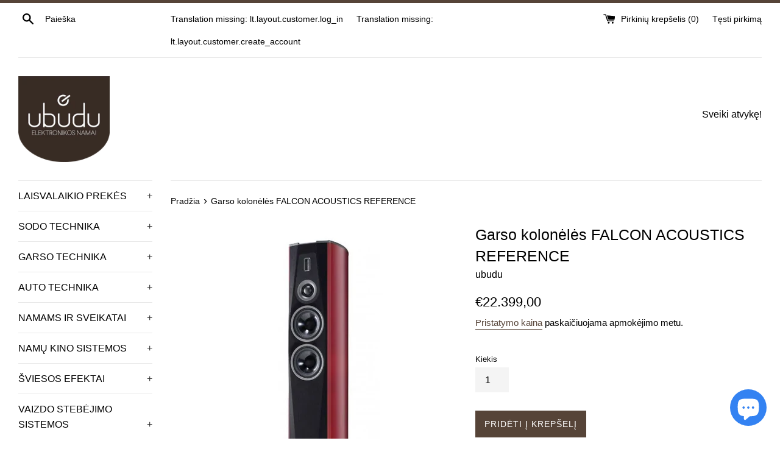

--- FILE ---
content_type: text/html; charset=utf-8
request_url: https://www.ubudu.lt/products/garso-koloneles-falcon-acoustics-reference
body_size: 18057
content:
<!doctype html>
<html class="supports-no-js" lang="lt">
<head><!-- hnk portfolio proof -->
  <meta name="verify-paysera" content="7f05891a916085c776b89b1a5af25a0f">
  <meta charset="utf-8">
  <meta http-equiv="X-UA-Compatible" content="IE=edge,chrome=1">
  <meta name="viewport" content="width=device-width,initial-scale=1">
  <meta name="theme-color" content="">
  <link rel="canonical" href="https://www.ubudu.lt/products/garso-koloneles-falcon-acoustics-reference">

  
    <link rel="shortcut icon" href="//www.ubudu.lt/cdn/shop/files/ubudu_32x32.png?v=1614314182" type="image/png" />
  

  <title>
  Garso kolonėlės FALCON ACOUSTICS REFERENCE &ndash; ubudu
  </title>

  
    <meta name="description" content="Aprašymas: Drive Units 3-way vented:  2 no. Falcon Acoustics hand-moulded 180mm (7.0”) Sonaweave TM Graphene Enhanced Nano-Platelet Composite Cone bass units. Inverse Hypocycloid Wave Guide Loaded 50mm (2”) Dome Midrange.  Custom Ribbon Tweeter with precision plate loading. Cabinet Italian manufactured handmade cabinet">
  

  <!-- /snippets/social-meta-tags.liquid -->




<meta property="og:site_name" content="ubudu">
<meta property="og:url" content="https://www.ubudu.lt/products/garso-koloneles-falcon-acoustics-reference">
<meta property="og:title" content="Garso kolonėlės FALCON ACOUSTICS REFERENCE">
<meta property="og:type" content="product">
<meta property="og:description" content="Aprašymas: Drive Units 3-way vented:  2 no. Falcon Acoustics hand-moulded 180mm (7.0”) Sonaweave TM Graphene Enhanced Nano-Platelet Composite Cone bass units. Inverse Hypocycloid Wave Guide Loaded 50mm (2”) Dome Midrange.  Custom Ribbon Tweeter with precision plate loading. Cabinet Italian manufactured handmade cabinet">

  <meta property="og:price:amount" content="22.399,00">
  <meta property="og:price:currency" content="EUR">

<meta property="og:image" content="http://www.ubudu.lt/cdn/shop/products/falcon-acoustics-referenceubudu_1200x1200.jpg?v=1616769973">
<meta property="og:image:secure_url" content="https://www.ubudu.lt/cdn/shop/products/falcon-acoustics-referenceubudu_1200x1200.jpg?v=1616769973">


<meta name="twitter:card" content="summary_large_image">
<meta name="twitter:title" content="Garso kolonėlės FALCON ACOUSTICS REFERENCE">
<meta name="twitter:description" content="Aprašymas: Drive Units 3-way vented:  2 no. Falcon Acoustics hand-moulded 180mm (7.0”) Sonaweave TM Graphene Enhanced Nano-Platelet Composite Cone bass units. Inverse Hypocycloid Wave Guide Loaded 50mm (2”) Dome Midrange.  Custom Ribbon Tweeter with precision plate loading. Cabinet Italian manufactured handmade cabinet">


  <script>
    document.documentElement.className = document.documentElement.className.replace('supports-no-js', 'supports-js');

    var theme = {
      mapStrings: {
        addressError: "Translation missing: lt.homepage.map.address_error",
        addressNoResults: "Translation missing: lt.homepage.map.address_no_results",
        addressQueryLimit: "Translation missing: lt.homepage.map.address_query_limit_html",
        authError: "Translation missing: lt.homepage.map.auth_error_html"
      }
    }
  </script>

  <link href="//www.ubudu.lt/cdn/shop/t/15/assets/theme.scss.css?v=167992552147570514921759259360" rel="stylesheet" type="text/css" media="all" />

  <script>window.performance && window.performance.mark && window.performance.mark('shopify.content_for_header.start');</script><meta id="shopify-digital-wallet" name="shopify-digital-wallet" content="/11593810016/digital_wallets/dialog">
<link rel="alternate" type="application/json+oembed" href="https://www.ubudu.lt/products/garso-koloneles-falcon-acoustics-reference.oembed">
<script async="async" src="/checkouts/internal/preloads.js?locale=lt-LT"></script>
<script id="shopify-features" type="application/json">{"accessToken":"aadbaa535c91ca3f0d53f04897d082c7","betas":["rich-media-storefront-analytics"],"domain":"www.ubudu.lt","predictiveSearch":true,"shopId":11593810016,"locale":"lt"}</script>
<script>var Shopify = Shopify || {};
Shopify.shop = "www-ubudu-lt.myshopify.com";
Shopify.locale = "lt";
Shopify.currency = {"active":"EUR","rate":"1.0"};
Shopify.country = "LT";
Shopify.theme = {"name":"Simple","id":50402263136,"schema_name":"Simple","schema_version":"10.0.0","theme_store_id":578,"role":"main"};
Shopify.theme.handle = "null";
Shopify.theme.style = {"id":null,"handle":null};
Shopify.cdnHost = "www.ubudu.lt/cdn";
Shopify.routes = Shopify.routes || {};
Shopify.routes.root = "/";</script>
<script type="module">!function(o){(o.Shopify=o.Shopify||{}).modules=!0}(window);</script>
<script>!function(o){function n(){var o=[];function n(){o.push(Array.prototype.slice.apply(arguments))}return n.q=o,n}var t=o.Shopify=o.Shopify||{};t.loadFeatures=n(),t.autoloadFeatures=n()}(window);</script>
<script id="shop-js-analytics" type="application/json">{"pageType":"product"}</script>
<script defer="defer" async type="module" src="//www.ubudu.lt/cdn/shopifycloud/shop-js/modules/v2/client.init-shop-cart-sync_BdyHc3Nr.en.esm.js"></script>
<script defer="defer" async type="module" src="//www.ubudu.lt/cdn/shopifycloud/shop-js/modules/v2/chunk.common_Daul8nwZ.esm.js"></script>
<script type="module">
  await import("//www.ubudu.lt/cdn/shopifycloud/shop-js/modules/v2/client.init-shop-cart-sync_BdyHc3Nr.en.esm.js");
await import("//www.ubudu.lt/cdn/shopifycloud/shop-js/modules/v2/chunk.common_Daul8nwZ.esm.js");

  window.Shopify.SignInWithShop?.initShopCartSync?.({"fedCMEnabled":true,"windoidEnabled":true});

</script>
<script id="__st">var __st={"a":11593810016,"offset":7200,"reqid":"0abbdda4-67fb-4d12-86bf-0f8894207a8e-1768998423","pageurl":"www.ubudu.lt\/products\/garso-koloneles-falcon-acoustics-reference","u":"6843cfd5f0d5","p":"product","rtyp":"product","rid":6613272166568};</script>
<script>window.ShopifyPaypalV4VisibilityTracking = true;</script>
<script id="captcha-bootstrap">!function(){'use strict';const t='contact',e='account',n='new_comment',o=[[t,t],['blogs',n],['comments',n],[t,'customer']],c=[[e,'customer_login'],[e,'guest_login'],[e,'recover_customer_password'],[e,'create_customer']],r=t=>t.map((([t,e])=>`form[action*='/${t}']:not([data-nocaptcha='true']) input[name='form_type'][value='${e}']`)).join(','),a=t=>()=>t?[...document.querySelectorAll(t)].map((t=>t.form)):[];function s(){const t=[...o],e=r(t);return a(e)}const i='password',u='form_key',d=['recaptcha-v3-token','g-recaptcha-response','h-captcha-response',i],f=()=>{try{return window.sessionStorage}catch{return}},m='__shopify_v',_=t=>t.elements[u];function p(t,e,n=!1){try{const o=window.sessionStorage,c=JSON.parse(o.getItem(e)),{data:r}=function(t){const{data:e,action:n}=t;return t[m]||n?{data:e,action:n}:{data:t,action:n}}(c);for(const[e,n]of Object.entries(r))t.elements[e]&&(t.elements[e].value=n);n&&o.removeItem(e)}catch(o){console.error('form repopulation failed',{error:o})}}const l='form_type',E='cptcha';function T(t){t.dataset[E]=!0}const w=window,h=w.document,L='Shopify',v='ce_forms',y='captcha';let A=!1;((t,e)=>{const n=(g='f06e6c50-85a8-45c8-87d0-21a2b65856fe',I='https://cdn.shopify.com/shopifycloud/storefront-forms-hcaptcha/ce_storefront_forms_captcha_hcaptcha.v1.5.2.iife.js',D={infoText:'Saugo „hCaptcha“',privacyText:'Privatumas',termsText:'Sąlygos'},(t,e,n)=>{const o=w[L][v],c=o.bindForm;if(c)return c(t,g,e,D).then(n);var r;o.q.push([[t,g,e,D],n]),r=I,A||(h.body.append(Object.assign(h.createElement('script'),{id:'captcha-provider',async:!0,src:r})),A=!0)});var g,I,D;w[L]=w[L]||{},w[L][v]=w[L][v]||{},w[L][v].q=[],w[L][y]=w[L][y]||{},w[L][y].protect=function(t,e){n(t,void 0,e),T(t)},Object.freeze(w[L][y]),function(t,e,n,w,h,L){const[v,y,A,g]=function(t,e,n){const i=e?o:[],u=t?c:[],d=[...i,...u],f=r(d),m=r(i),_=r(d.filter((([t,e])=>n.includes(e))));return[a(f),a(m),a(_),s()]}(w,h,L),I=t=>{const e=t.target;return e instanceof HTMLFormElement?e:e&&e.form},D=t=>v().includes(t);t.addEventListener('submit',(t=>{const e=I(t);if(!e)return;const n=D(e)&&!e.dataset.hcaptchaBound&&!e.dataset.recaptchaBound,o=_(e),c=g().includes(e)&&(!o||!o.value);(n||c)&&t.preventDefault(),c&&!n&&(function(t){try{if(!f())return;!function(t){const e=f();if(!e)return;const n=_(t);if(!n)return;const o=n.value;o&&e.removeItem(o)}(t);const e=Array.from(Array(32),(()=>Math.random().toString(36)[2])).join('');!function(t,e){_(t)||t.append(Object.assign(document.createElement('input'),{type:'hidden',name:u})),t.elements[u].value=e}(t,e),function(t,e){const n=f();if(!n)return;const o=[...t.querySelectorAll(`input[type='${i}']`)].map((({name:t})=>t)),c=[...d,...o],r={};for(const[a,s]of new FormData(t).entries())c.includes(a)||(r[a]=s);n.setItem(e,JSON.stringify({[m]:1,action:t.action,data:r}))}(t,e)}catch(e){console.error('failed to persist form',e)}}(e),e.submit())}));const S=(t,e)=>{t&&!t.dataset[E]&&(n(t,e.some((e=>e===t))),T(t))};for(const o of['focusin','change'])t.addEventListener(o,(t=>{const e=I(t);D(e)&&S(e,y())}));const B=e.get('form_key'),M=e.get(l),P=B&&M;t.addEventListener('DOMContentLoaded',(()=>{const t=y();if(P)for(const e of t)e.elements[l].value===M&&p(e,B);[...new Set([...A(),...v().filter((t=>'true'===t.dataset.shopifyCaptcha))])].forEach((e=>S(e,t)))}))}(h,new URLSearchParams(w.location.search),n,t,e,['guest_login'])})(!0,!0)}();</script>
<script integrity="sha256-4kQ18oKyAcykRKYeNunJcIwy7WH5gtpwJnB7kiuLZ1E=" data-source-attribution="shopify.loadfeatures" defer="defer" src="//www.ubudu.lt/cdn/shopifycloud/storefront/assets/storefront/load_feature-a0a9edcb.js" crossorigin="anonymous"></script>
<script data-source-attribution="shopify.dynamic_checkout.dynamic.init">var Shopify=Shopify||{};Shopify.PaymentButton=Shopify.PaymentButton||{isStorefrontPortableWallets:!0,init:function(){window.Shopify.PaymentButton.init=function(){};var t=document.createElement("script");t.src="https://www.ubudu.lt/cdn/shopifycloud/portable-wallets/latest/portable-wallets.lt.js",t.type="module",document.head.appendChild(t)}};
</script>
<script data-source-attribution="shopify.dynamic_checkout.buyer_consent">
  function portableWalletsHideBuyerConsent(e){var t=document.getElementById("shopify-buyer-consent"),n=document.getElementById("shopify-subscription-policy-button");t&&n&&(t.classList.add("hidden"),t.setAttribute("aria-hidden","true"),n.removeEventListener("click",e))}function portableWalletsShowBuyerConsent(e){var t=document.getElementById("shopify-buyer-consent"),n=document.getElementById("shopify-subscription-policy-button");t&&n&&(t.classList.remove("hidden"),t.removeAttribute("aria-hidden"),n.addEventListener("click",e))}window.Shopify?.PaymentButton&&(window.Shopify.PaymentButton.hideBuyerConsent=portableWalletsHideBuyerConsent,window.Shopify.PaymentButton.showBuyerConsent=portableWalletsShowBuyerConsent);
</script>
<script data-source-attribution="shopify.dynamic_checkout.cart.bootstrap">document.addEventListener("DOMContentLoaded",(function(){function t(){return document.querySelector("shopify-accelerated-checkout-cart, shopify-accelerated-checkout")}if(t())Shopify.PaymentButton.init();else{new MutationObserver((function(e,n){t()&&(Shopify.PaymentButton.init(),n.disconnect())})).observe(document.body,{childList:!0,subtree:!0})}}));
</script>

<script>window.performance && window.performance.mark && window.performance.mark('shopify.content_for_header.end');</script>

  <script src="//www.ubudu.lt/cdn/shop/t/15/assets/jquery-1.11.0.min.js?v=32460426840832490021566397077" type="text/javascript"></script>
  <script src="//www.ubudu.lt/cdn/shop/t/15/assets/modernizr.min.js?v=44044439420609591321566397077" type="text/javascript"></script>

  <script src="//www.ubudu.lt/cdn/shop/t/15/assets/lazysizes.min.js?v=155223123402716617051566397077" async="async"></script>

  

<script src="https://multifbpixels.website/pull/www-ubudu-lt.myshopify.com/hook.js?1609012055" defer="defer"></script><script src="https://cdn.shopify.com/extensions/e8878072-2f6b-4e89-8082-94b04320908d/inbox-1254/assets/inbox-chat-loader.js" type="text/javascript" defer="defer"></script>
<link href="https://monorail-edge.shopifysvc.com" rel="dns-prefetch">
<script>(function(){if ("sendBeacon" in navigator && "performance" in window) {try {var session_token_from_headers = performance.getEntriesByType('navigation')[0].serverTiming.find(x => x.name == '_s').description;} catch {var session_token_from_headers = undefined;}var session_cookie_matches = document.cookie.match(/_shopify_s=([^;]*)/);var session_token_from_cookie = session_cookie_matches && session_cookie_matches.length === 2 ? session_cookie_matches[1] : "";var session_token = session_token_from_headers || session_token_from_cookie || "";function handle_abandonment_event(e) {var entries = performance.getEntries().filter(function(entry) {return /monorail-edge.shopifysvc.com/.test(entry.name);});if (!window.abandonment_tracked && entries.length === 0) {window.abandonment_tracked = true;var currentMs = Date.now();var navigation_start = performance.timing.navigationStart;var payload = {shop_id: 11593810016,url: window.location.href,navigation_start,duration: currentMs - navigation_start,session_token,page_type: "product"};window.navigator.sendBeacon("https://monorail-edge.shopifysvc.com/v1/produce", JSON.stringify({schema_id: "online_store_buyer_site_abandonment/1.1",payload: payload,metadata: {event_created_at_ms: currentMs,event_sent_at_ms: currentMs}}));}}window.addEventListener('pagehide', handle_abandonment_event);}}());</script>
<script id="web-pixels-manager-setup">(function e(e,d,r,n,o){if(void 0===o&&(o={}),!Boolean(null===(a=null===(i=window.Shopify)||void 0===i?void 0:i.analytics)||void 0===a?void 0:a.replayQueue)){var i,a;window.Shopify=window.Shopify||{};var t=window.Shopify;t.analytics=t.analytics||{};var s=t.analytics;s.replayQueue=[],s.publish=function(e,d,r){return s.replayQueue.push([e,d,r]),!0};try{self.performance.mark("wpm:start")}catch(e){}var l=function(){var e={modern:/Edge?\/(1{2}[4-9]|1[2-9]\d|[2-9]\d{2}|\d{4,})\.\d+(\.\d+|)|Firefox\/(1{2}[4-9]|1[2-9]\d|[2-9]\d{2}|\d{4,})\.\d+(\.\d+|)|Chrom(ium|e)\/(9{2}|\d{3,})\.\d+(\.\d+|)|(Maci|X1{2}).+ Version\/(15\.\d+|(1[6-9]|[2-9]\d|\d{3,})\.\d+)([,.]\d+|)( \(\w+\)|)( Mobile\/\w+|) Safari\/|Chrome.+OPR\/(9{2}|\d{3,})\.\d+\.\d+|(CPU[ +]OS|iPhone[ +]OS|CPU[ +]iPhone|CPU IPhone OS|CPU iPad OS)[ +]+(15[._]\d+|(1[6-9]|[2-9]\d|\d{3,})[._]\d+)([._]\d+|)|Android:?[ /-](13[3-9]|1[4-9]\d|[2-9]\d{2}|\d{4,})(\.\d+|)(\.\d+|)|Android.+Firefox\/(13[5-9]|1[4-9]\d|[2-9]\d{2}|\d{4,})\.\d+(\.\d+|)|Android.+Chrom(ium|e)\/(13[3-9]|1[4-9]\d|[2-9]\d{2}|\d{4,})\.\d+(\.\d+|)|SamsungBrowser\/([2-9]\d|\d{3,})\.\d+/,legacy:/Edge?\/(1[6-9]|[2-9]\d|\d{3,})\.\d+(\.\d+|)|Firefox\/(5[4-9]|[6-9]\d|\d{3,})\.\d+(\.\d+|)|Chrom(ium|e)\/(5[1-9]|[6-9]\d|\d{3,})\.\d+(\.\d+|)([\d.]+$|.*Safari\/(?![\d.]+ Edge\/[\d.]+$))|(Maci|X1{2}).+ Version\/(10\.\d+|(1[1-9]|[2-9]\d|\d{3,})\.\d+)([,.]\d+|)( \(\w+\)|)( Mobile\/\w+|) Safari\/|Chrome.+OPR\/(3[89]|[4-9]\d|\d{3,})\.\d+\.\d+|(CPU[ +]OS|iPhone[ +]OS|CPU[ +]iPhone|CPU IPhone OS|CPU iPad OS)[ +]+(10[._]\d+|(1[1-9]|[2-9]\d|\d{3,})[._]\d+)([._]\d+|)|Android:?[ /-](13[3-9]|1[4-9]\d|[2-9]\d{2}|\d{4,})(\.\d+|)(\.\d+|)|Mobile Safari.+OPR\/([89]\d|\d{3,})\.\d+\.\d+|Android.+Firefox\/(13[5-9]|1[4-9]\d|[2-9]\d{2}|\d{4,})\.\d+(\.\d+|)|Android.+Chrom(ium|e)\/(13[3-9]|1[4-9]\d|[2-9]\d{2}|\d{4,})\.\d+(\.\d+|)|Android.+(UC? ?Browser|UCWEB|U3)[ /]?(15\.([5-9]|\d{2,})|(1[6-9]|[2-9]\d|\d{3,})\.\d+)\.\d+|SamsungBrowser\/(5\.\d+|([6-9]|\d{2,})\.\d+)|Android.+MQ{2}Browser\/(14(\.(9|\d{2,})|)|(1[5-9]|[2-9]\d|\d{3,})(\.\d+|))(\.\d+|)|K[Aa][Ii]OS\/(3\.\d+|([4-9]|\d{2,})\.\d+)(\.\d+|)/},d=e.modern,r=e.legacy,n=navigator.userAgent;return n.match(d)?"modern":n.match(r)?"legacy":"unknown"}(),u="modern"===l?"modern":"legacy",c=(null!=n?n:{modern:"",legacy:""})[u],f=function(e){return[e.baseUrl,"/wpm","/b",e.hashVersion,"modern"===e.buildTarget?"m":"l",".js"].join("")}({baseUrl:d,hashVersion:r,buildTarget:u}),m=function(e){var d=e.version,r=e.bundleTarget,n=e.surface,o=e.pageUrl,i=e.monorailEndpoint;return{emit:function(e){var a=e.status,t=e.errorMsg,s=(new Date).getTime(),l=JSON.stringify({metadata:{event_sent_at_ms:s},events:[{schema_id:"web_pixels_manager_load/3.1",payload:{version:d,bundle_target:r,page_url:o,status:a,surface:n,error_msg:t},metadata:{event_created_at_ms:s}}]});if(!i)return console&&console.warn&&console.warn("[Web Pixels Manager] No Monorail endpoint provided, skipping logging."),!1;try{return self.navigator.sendBeacon.bind(self.navigator)(i,l)}catch(e){}var u=new XMLHttpRequest;try{return u.open("POST",i,!0),u.setRequestHeader("Content-Type","text/plain"),u.send(l),!0}catch(e){return console&&console.warn&&console.warn("[Web Pixels Manager] Got an unhandled error while logging to Monorail."),!1}}}}({version:r,bundleTarget:l,surface:e.surface,pageUrl:self.location.href,monorailEndpoint:e.monorailEndpoint});try{o.browserTarget=l,function(e){var d=e.src,r=e.async,n=void 0===r||r,o=e.onload,i=e.onerror,a=e.sri,t=e.scriptDataAttributes,s=void 0===t?{}:t,l=document.createElement("script"),u=document.querySelector("head"),c=document.querySelector("body");if(l.async=n,l.src=d,a&&(l.integrity=a,l.crossOrigin="anonymous"),s)for(var f in s)if(Object.prototype.hasOwnProperty.call(s,f))try{l.dataset[f]=s[f]}catch(e){}if(o&&l.addEventListener("load",o),i&&l.addEventListener("error",i),u)u.appendChild(l);else{if(!c)throw new Error("Did not find a head or body element to append the script");c.appendChild(l)}}({src:f,async:!0,onload:function(){if(!function(){var e,d;return Boolean(null===(d=null===(e=window.Shopify)||void 0===e?void 0:e.analytics)||void 0===d?void 0:d.initialized)}()){var d=window.webPixelsManager.init(e)||void 0;if(d){var r=window.Shopify.analytics;r.replayQueue.forEach((function(e){var r=e[0],n=e[1],o=e[2];d.publishCustomEvent(r,n,o)})),r.replayQueue=[],r.publish=d.publishCustomEvent,r.visitor=d.visitor,r.initialized=!0}}},onerror:function(){return m.emit({status:"failed",errorMsg:"".concat(f," has failed to load")})},sri:function(e){var d=/^sha384-[A-Za-z0-9+/=]+$/;return"string"==typeof e&&d.test(e)}(c)?c:"",scriptDataAttributes:o}),m.emit({status:"loading"})}catch(e){m.emit({status:"failed",errorMsg:(null==e?void 0:e.message)||"Unknown error"})}}})({shopId: 11593810016,storefrontBaseUrl: "https://www.ubudu.lt",extensionsBaseUrl: "https://extensions.shopifycdn.com/cdn/shopifycloud/web-pixels-manager",monorailEndpoint: "https://monorail-edge.shopifysvc.com/unstable/produce_batch",surface: "storefront-renderer",enabledBetaFlags: ["2dca8a86"],webPixelsConfigList: [{"id":"368968011","configuration":"{\"pixel_id\":\"339415637179826\",\"pixel_type\":\"facebook_pixel\",\"metaapp_system_user_token\":\"-\"}","eventPayloadVersion":"v1","runtimeContext":"OPEN","scriptVersion":"ca16bc87fe92b6042fbaa3acc2fbdaa6","type":"APP","apiClientId":2329312,"privacyPurposes":["ANALYTICS","MARKETING","SALE_OF_DATA"],"dataSharingAdjustments":{"protectedCustomerApprovalScopes":["read_customer_address","read_customer_email","read_customer_name","read_customer_personal_data","read_customer_phone"]}},{"id":"163348811","eventPayloadVersion":"v1","runtimeContext":"LAX","scriptVersion":"1","type":"CUSTOM","privacyPurposes":["ANALYTICS"],"name":"Google Analytics tag (migrated)"},{"id":"shopify-app-pixel","configuration":"{}","eventPayloadVersion":"v1","runtimeContext":"STRICT","scriptVersion":"0450","apiClientId":"shopify-pixel","type":"APP","privacyPurposes":["ANALYTICS","MARKETING"]},{"id":"shopify-custom-pixel","eventPayloadVersion":"v1","runtimeContext":"LAX","scriptVersion":"0450","apiClientId":"shopify-pixel","type":"CUSTOM","privacyPurposes":["ANALYTICS","MARKETING"]}],isMerchantRequest: false,initData: {"shop":{"name":"ubudu","paymentSettings":{"currencyCode":"EUR"},"myshopifyDomain":"www-ubudu-lt.myshopify.com","countryCode":"LT","storefrontUrl":"https:\/\/www.ubudu.lt"},"customer":null,"cart":null,"checkout":null,"productVariants":[{"price":{"amount":22399.0,"currencyCode":"EUR"},"product":{"title":"Garso kolonėlės FALCON ACOUSTICS REFERENCE","vendor":"ubudu","id":"6613272166568","untranslatedTitle":"Garso kolonėlės FALCON ACOUSTICS REFERENCE","url":"\/products\/garso-koloneles-falcon-acoustics-reference","type":""},"id":"39504498655400","image":{"src":"\/\/www.ubudu.lt\/cdn\/shop\/products\/falcon-acoustics-referenceubudu.jpg?v=1616769973"},"sku":"","title":"Default Title","untranslatedTitle":"Default Title"}],"purchasingCompany":null},},"https://www.ubudu.lt/cdn","fcfee988w5aeb613cpc8e4bc33m6693e112",{"modern":"","legacy":""},{"shopId":"11593810016","storefrontBaseUrl":"https:\/\/www.ubudu.lt","extensionBaseUrl":"https:\/\/extensions.shopifycdn.com\/cdn\/shopifycloud\/web-pixels-manager","surface":"storefront-renderer","enabledBetaFlags":"[\"2dca8a86\"]","isMerchantRequest":"false","hashVersion":"fcfee988w5aeb613cpc8e4bc33m6693e112","publish":"custom","events":"[[\"page_viewed\",{}],[\"product_viewed\",{\"productVariant\":{\"price\":{\"amount\":22399.0,\"currencyCode\":\"EUR\"},\"product\":{\"title\":\"Garso kolonėlės FALCON ACOUSTICS REFERENCE\",\"vendor\":\"ubudu\",\"id\":\"6613272166568\",\"untranslatedTitle\":\"Garso kolonėlės FALCON ACOUSTICS REFERENCE\",\"url\":\"\/products\/garso-koloneles-falcon-acoustics-reference\",\"type\":\"\"},\"id\":\"39504498655400\",\"image\":{\"src\":\"\/\/www.ubudu.lt\/cdn\/shop\/products\/falcon-acoustics-referenceubudu.jpg?v=1616769973\"},\"sku\":\"\",\"title\":\"Default Title\",\"untranslatedTitle\":\"Default Title\"}}]]"});</script><script>
  window.ShopifyAnalytics = window.ShopifyAnalytics || {};
  window.ShopifyAnalytics.meta = window.ShopifyAnalytics.meta || {};
  window.ShopifyAnalytics.meta.currency = 'EUR';
  var meta = {"product":{"id":6613272166568,"gid":"gid:\/\/shopify\/Product\/6613272166568","vendor":"ubudu","type":"","handle":"garso-koloneles-falcon-acoustics-reference","variants":[{"id":39504498655400,"price":2239900,"name":"Garso kolonėlės FALCON ACOUSTICS REFERENCE","public_title":null,"sku":""}],"remote":false},"page":{"pageType":"product","resourceType":"product","resourceId":6613272166568,"requestId":"0abbdda4-67fb-4d12-86bf-0f8894207a8e-1768998423"}};
  for (var attr in meta) {
    window.ShopifyAnalytics.meta[attr] = meta[attr];
  }
</script>
<script class="analytics">
  (function () {
    var customDocumentWrite = function(content) {
      var jquery = null;

      if (window.jQuery) {
        jquery = window.jQuery;
      } else if (window.Checkout && window.Checkout.$) {
        jquery = window.Checkout.$;
      }

      if (jquery) {
        jquery('body').append(content);
      }
    };

    var hasLoggedConversion = function(token) {
      if (token) {
        return document.cookie.indexOf('loggedConversion=' + token) !== -1;
      }
      return false;
    }

    var setCookieIfConversion = function(token) {
      if (token) {
        var twoMonthsFromNow = new Date(Date.now());
        twoMonthsFromNow.setMonth(twoMonthsFromNow.getMonth() + 2);

        document.cookie = 'loggedConversion=' + token + '; expires=' + twoMonthsFromNow;
      }
    }

    var trekkie = window.ShopifyAnalytics.lib = window.trekkie = window.trekkie || [];
    if (trekkie.integrations) {
      return;
    }
    trekkie.methods = [
      'identify',
      'page',
      'ready',
      'track',
      'trackForm',
      'trackLink'
    ];
    trekkie.factory = function(method) {
      return function() {
        var args = Array.prototype.slice.call(arguments);
        args.unshift(method);
        trekkie.push(args);
        return trekkie;
      };
    };
    for (var i = 0; i < trekkie.methods.length; i++) {
      var key = trekkie.methods[i];
      trekkie[key] = trekkie.factory(key);
    }
    trekkie.load = function(config) {
      trekkie.config = config || {};
      trekkie.config.initialDocumentCookie = document.cookie;
      var first = document.getElementsByTagName('script')[0];
      var script = document.createElement('script');
      script.type = 'text/javascript';
      script.onerror = function(e) {
        var scriptFallback = document.createElement('script');
        scriptFallback.type = 'text/javascript';
        scriptFallback.onerror = function(error) {
                var Monorail = {
      produce: function produce(monorailDomain, schemaId, payload) {
        var currentMs = new Date().getTime();
        var event = {
          schema_id: schemaId,
          payload: payload,
          metadata: {
            event_created_at_ms: currentMs,
            event_sent_at_ms: currentMs
          }
        };
        return Monorail.sendRequest("https://" + monorailDomain + "/v1/produce", JSON.stringify(event));
      },
      sendRequest: function sendRequest(endpointUrl, payload) {
        // Try the sendBeacon API
        if (window && window.navigator && typeof window.navigator.sendBeacon === 'function' && typeof window.Blob === 'function' && !Monorail.isIos12()) {
          var blobData = new window.Blob([payload], {
            type: 'text/plain'
          });

          if (window.navigator.sendBeacon(endpointUrl, blobData)) {
            return true;
          } // sendBeacon was not successful

        } // XHR beacon

        var xhr = new XMLHttpRequest();

        try {
          xhr.open('POST', endpointUrl);
          xhr.setRequestHeader('Content-Type', 'text/plain');
          xhr.send(payload);
        } catch (e) {
          console.log(e);
        }

        return false;
      },
      isIos12: function isIos12() {
        return window.navigator.userAgent.lastIndexOf('iPhone; CPU iPhone OS 12_') !== -1 || window.navigator.userAgent.lastIndexOf('iPad; CPU OS 12_') !== -1;
      }
    };
    Monorail.produce('monorail-edge.shopifysvc.com',
      'trekkie_storefront_load_errors/1.1',
      {shop_id: 11593810016,
      theme_id: 50402263136,
      app_name: "storefront",
      context_url: window.location.href,
      source_url: "//www.ubudu.lt/cdn/s/trekkie.storefront.cd680fe47e6c39ca5d5df5f0a32d569bc48c0f27.min.js"});

        };
        scriptFallback.async = true;
        scriptFallback.src = '//www.ubudu.lt/cdn/s/trekkie.storefront.cd680fe47e6c39ca5d5df5f0a32d569bc48c0f27.min.js';
        first.parentNode.insertBefore(scriptFallback, first);
      };
      script.async = true;
      script.src = '//www.ubudu.lt/cdn/s/trekkie.storefront.cd680fe47e6c39ca5d5df5f0a32d569bc48c0f27.min.js';
      first.parentNode.insertBefore(script, first);
    };
    trekkie.load(
      {"Trekkie":{"appName":"storefront","development":false,"defaultAttributes":{"shopId":11593810016,"isMerchantRequest":null,"themeId":50402263136,"themeCityHash":"9237693863597798246","contentLanguage":"lt","currency":"EUR","eventMetadataId":"057821e4-3e3c-4a77-b251-4b1e4530cc17"},"isServerSideCookieWritingEnabled":true,"monorailRegion":"shop_domain","enabledBetaFlags":["65f19447"]},"Session Attribution":{},"S2S":{"facebookCapiEnabled":true,"source":"trekkie-storefront-renderer","apiClientId":580111}}
    );

    var loaded = false;
    trekkie.ready(function() {
      if (loaded) return;
      loaded = true;

      window.ShopifyAnalytics.lib = window.trekkie;

      var originalDocumentWrite = document.write;
      document.write = customDocumentWrite;
      try { window.ShopifyAnalytics.merchantGoogleAnalytics.call(this); } catch(error) {};
      document.write = originalDocumentWrite;

      window.ShopifyAnalytics.lib.page(null,{"pageType":"product","resourceType":"product","resourceId":6613272166568,"requestId":"0abbdda4-67fb-4d12-86bf-0f8894207a8e-1768998423","shopifyEmitted":true});

      var match = window.location.pathname.match(/checkouts\/(.+)\/(thank_you|post_purchase)/)
      var token = match? match[1]: undefined;
      if (!hasLoggedConversion(token)) {
        setCookieIfConversion(token);
        window.ShopifyAnalytics.lib.track("Viewed Product",{"currency":"EUR","variantId":39504498655400,"productId":6613272166568,"productGid":"gid:\/\/shopify\/Product\/6613272166568","name":"Garso kolonėlės FALCON ACOUSTICS REFERENCE","price":"22399.00","sku":"","brand":"ubudu","variant":null,"category":"","nonInteraction":true,"remote":false},undefined,undefined,{"shopifyEmitted":true});
      window.ShopifyAnalytics.lib.track("monorail:\/\/trekkie_storefront_viewed_product\/1.1",{"currency":"EUR","variantId":39504498655400,"productId":6613272166568,"productGid":"gid:\/\/shopify\/Product\/6613272166568","name":"Garso kolonėlės FALCON ACOUSTICS REFERENCE","price":"22399.00","sku":"","brand":"ubudu","variant":null,"category":"","nonInteraction":true,"remote":false,"referer":"https:\/\/www.ubudu.lt\/products\/garso-koloneles-falcon-acoustics-reference"});
      }
    });


        var eventsListenerScript = document.createElement('script');
        eventsListenerScript.async = true;
        eventsListenerScript.src = "//www.ubudu.lt/cdn/shopifycloud/storefront/assets/shop_events_listener-3da45d37.js";
        document.getElementsByTagName('head')[0].appendChild(eventsListenerScript);

})();</script>
  <script>
  if (!window.ga || (window.ga && typeof window.ga !== 'function')) {
    window.ga = function ga() {
      (window.ga.q = window.ga.q || []).push(arguments);
      if (window.Shopify && window.Shopify.analytics && typeof window.Shopify.analytics.publish === 'function') {
        window.Shopify.analytics.publish("ga_stub_called", {}, {sendTo: "google_osp_migration"});
      }
      console.error("Shopify's Google Analytics stub called with:", Array.from(arguments), "\nSee https://help.shopify.com/manual/promoting-marketing/pixels/pixel-migration#google for more information.");
    };
    if (window.Shopify && window.Shopify.analytics && typeof window.Shopify.analytics.publish === 'function') {
      window.Shopify.analytics.publish("ga_stub_initialized", {}, {sendTo: "google_osp_migration"});
    }
  }
</script>
<script
  defer
  src="https://www.ubudu.lt/cdn/shopifycloud/perf-kit/shopify-perf-kit-3.0.4.min.js"
  data-application="storefront-renderer"
  data-shop-id="11593810016"
  data-render-region="gcp-us-east1"
  data-page-type="product"
  data-theme-instance-id="50402263136"
  data-theme-name="Simple"
  data-theme-version="10.0.0"
  data-monorail-region="shop_domain"
  data-resource-timing-sampling-rate="10"
  data-shs="true"
  data-shs-beacon="true"
  data-shs-export-with-fetch="true"
  data-shs-logs-sample-rate="1"
  data-shs-beacon-endpoint="https://www.ubudu.lt/api/collect"
></script>
</head>

<body id="garso-koloneles-falcon-acoustics-reference" class="template-product">

  <a class="in-page-link visually-hidden skip-link" href="#MainContent">Pereiti prie turinio</a>

  <div id="shopify-section-header" class="shopify-section">
  <div class="page-border"></div>





  <style>
    .site-header__logo {
      width: 150px;
    }
    #HeaderLogoWrapper {
      max-width: 150px !important;
    }
  </style>


<div class="site-wrapper">
  <div class="top-bar grid">

    <div class="grid__item medium-up--one-fifth small--one-half">
      <div class="top-bar__search">
        <a href="/search" class="medium-up--hide">
          <svg aria-hidden="true" focusable="false" role="presentation" class="icon icon-search" viewBox="0 0 20 20"><path fill="#444" d="M18.64 17.02l-5.31-5.31c.81-1.08 1.26-2.43 1.26-3.87C14.5 4.06 11.44 1 7.75 1S1 4.06 1 7.75s3.06 6.75 6.75 6.75c1.44 0 2.79-.45 3.87-1.26l5.31 5.31c.45.45 1.26.54 1.71.09.45-.36.45-1.17 0-1.62zM3.25 7.75c0-2.52 1.98-4.5 4.5-4.5s4.5 1.98 4.5 4.5-1.98 4.5-4.5 4.5-4.5-1.98-4.5-4.5z"/></svg>
        </a>
        <form action="/search" method="get" class="search-bar small--hide" role="search">
          
          <button type="submit" class="search-bar__submit">
            <svg aria-hidden="true" focusable="false" role="presentation" class="icon icon-search" viewBox="0 0 20 20"><path fill="#444" d="M18.64 17.02l-5.31-5.31c.81-1.08 1.26-2.43 1.26-3.87C14.5 4.06 11.44 1 7.75 1S1 4.06 1 7.75s3.06 6.75 6.75 6.75c1.44 0 2.79-.45 3.87-1.26l5.31 5.31c.45.45 1.26.54 1.71.09.45-.36.45-1.17 0-1.62zM3.25 7.75c0-2.52 1.98-4.5 4.5-4.5s4.5 1.98 4.5 4.5-1.98 4.5-4.5 4.5-4.5-1.98-4.5-4.5z"/></svg>
            <span class="icon__fallback-text">Ieškoti</span>
          </button>
          <input type="search" name="q" class="search-bar__input" value="" placeholder="Paieška" aria-label="Paieška">
        </form>
      </div>
    </div>

    
      <div class="grid__item medium-up--two-fifths small--hide">
        <span class="customer-links small--hide">
          
            <a href="https://shopify.com/11593810016/account?locale=lt&amp;region_country=LT" id="customer_login_link">Translation missing: lt.layout.customer.log_in</a>
            <span class="vertical-divider"></span>
            <a href="https://shopify.com/11593810016/account?locale=lt" id="customer_register_link">Translation missing: lt.layout.customer.create_account</a>
          
        </span>
      </div>
    

    <div class="grid__item  medium-up--two-fifths  small--one-half text-right">
      <a href="/cart" class="site-header__cart">
        <svg aria-hidden="true" focusable="false" role="presentation" class="icon icon-cart" viewBox="0 0 20 20"><path fill="#444" d="M18.936 5.564c-.144-.175-.35-.207-.55-.207h-.003L6.774 4.286c-.272 0-.417.089-.491.18-.079.096-.16.263-.094.585l2.016 5.705c.163.407.642.673 1.068.673h8.401c.433 0 .854-.285.941-.725l.484-4.571c.045-.221-.015-.388-.163-.567z"/><path fill="#444" d="M17.107 12.5H7.659L4.98 4.117l-.362-1.059c-.138-.401-.292-.559-.695-.559H.924c-.411 0-.748.303-.748.714s.337.714.748.714h2.413l3.002 9.48c.126.38.295.52.942.52h9.825c.411 0 .748-.303.748-.714s-.336-.714-.748-.714zM10.424 16.23a1.498 1.498 0 1 1-2.997 0 1.498 1.498 0 0 1 2.997 0zM16.853 16.23a1.498 1.498 0 1 1-2.997 0 1.498 1.498 0 0 1 2.997 0z"/></svg>
        <span class="small--hide">
          Pirkinių krepšelis
          (<span id="CartCount">0</span>)
        </span>
      </a>
      <span class="vertical-divider small--hide"></span>
      <a href="/cart" class="site-header__cart small--hide">
        Tęsti pirkimą
      </a>
    </div>
  </div>

  <hr class="small--hide hr--border">

  <header class="site-header grid medium-up--grid--table" role="banner">
    <div class="grid__item small--text-center">
      <div itemscope itemtype="http://schema.org/Organization">
        

        <style>
  

  
    #HeaderLogo {
      max-width: 150px;
      max-height: 140.6474820143885px;
    }
    #HeaderLogoWrapper {
      max-width: 150px;
    }
  

  
</style>


        
          <div id="HeaderLogoWrapper" class="supports-js">
            <a href="/" itemprop="url" style="padding-top:93.76498800959232%; display: block;">
              <img id="HeaderLogo"
                   class="lazyload"
                   src="//www.ubudu.lt/cdn/shop/files/Rudas_PNG_36ded707-0861-4afc-978a-07ca1c7a6dff_150x150.png?v=1613175905"
                   data-src="//www.ubudu.lt/cdn/shop/files/Rudas_PNG_36ded707-0861-4afc-978a-07ca1c7a6dff_{width}x.png?v=1613175905"
                   data-widths="[180, 360, 540, 720, 900, 1080, 1296, 1512, 1728, 2048]"
                   data-aspectratio="1.0"
                   data-sizes="auto"
                   alt="ubudu"
                   itemprop="logo">
            </a>
          </div>
          <noscript>
            
            <a href="/" itemprop="url">
              <img class="site-header__logo" src="//www.ubudu.lt/cdn/shop/files/Rudas_PNG_36ded707-0861-4afc-978a-07ca1c7a6dff_150x.png?v=1613175905"
              srcset="//www.ubudu.lt/cdn/shop/files/Rudas_PNG_36ded707-0861-4afc-978a-07ca1c7a6dff_150x.png?v=1613175905 1x, //www.ubudu.lt/cdn/shop/files/Rudas_PNG_36ded707-0861-4afc-978a-07ca1c7a6dff_150x@2x.png?v=1613175905 2x"
              alt="ubudu"
              itemprop="logo">
            </a>
          </noscript>
          
        
      </div>
    </div>
    
      <div class="grid__item medium-up--text-right small--text-center">
        <div class="rte tagline">
          <p>Sveiki atvykę!</p>
        </div>
      </div>
    
  </header>
</div>




</div>

    

  <div class="site-wrapper">

    <div class="grid">

      <div id="shopify-section-sidebar" class="shopify-section"><div data-section-id="sidebar" data-section-type="sidebar-section">
  <nav class="grid__item small--text-center medium-up--one-fifth" role="navigation">
    <hr class="hr--small medium-up--hide">
    <button id="ToggleMobileMenu" class="mobile-menu-icon medium-up--hide" aria-haspopup="true" aria-owns="SiteNav">
      <span class="line"></span>
      <span class="line"></span>
      <span class="line"></span>
      <span class="line"></span>
      <span class="icon__fallback-text">Meniu</span>
    </button>
    <div id="SiteNav" class="site-nav" role="menu">
      <ul class="list--nav">
        
          
          
            

            

            <li class="site-nav--has-submenu site-nav__item">
              <button class="site-nav__link btn--link site-nav__expand" aria-expanded="false" aria-controls="Collapsible-1">
                LAISVALAIKIO PREKĖS
                <span class="site-nav__link__text" aria-hidden="true">+</span>
              </button>
              <ul id="Collapsible-1" class="site-nav__submenu site-nav__submenu--collapsed" aria-hidden="true" style="display: none;">
                
                  
                    <li >
                      <a href="/collections/elektriniai-paspirtukai" class="site-nav__link">ELEKTRINIAI PASPIRTUKAI</a>
                    </li>
                  
                
                  
                    <li >
                      <a href="/collections/paspirtukai" class="site-nav__link">PASPIRTUKAI</a>
                    </li>
                  
                
                  
                    <li >
                      <a href="/collections/riedziai" class="site-nav__link">RIEDŽIAI</a>
                    </li>
                  
                
                  
                    <li >
                      <a href="/collections/riedlentes" class="site-nav__link">RIEDLENTĖS</a>
                    </li>
                  
                
                  
                    <li >
                      <a href="/collections/dviraciu-priekabos" class="site-nav__link">DVIRAČIŲ PRIEKABOS</a>
                    </li>
                  
                
                  
                    <li >
                      <a href="/collections/priedai-dviraciams-ir-paspirtukams" class="site-nav__link">PRIEDAI DVIRAČIAMS IR PASPIRTUKAMS</a>
                    </li>
                  
                
              </ul>
            </li>
          
        
          
          
            

            

            <li class="site-nav--has-submenu site-nav__item">
              <button class="site-nav__link btn--link site-nav__expand" aria-expanded="false" aria-controls="Collapsible-2">
                SODO TECHNIKA
                <span class="site-nav__link__text" aria-hidden="true">+</span>
              </button>
              <ul id="Collapsible-2" class="site-nav__submenu site-nav__submenu--collapsed" aria-hidden="true" style="display: none;">
                
                  
                    <li >
                      <a href="/collections/automatinis-laistymas" class="site-nav__link">AUTOMATINIS LAISTYMAS</a>
                    </li>
                  
                
                  
                    <li >
                      <a href="/collections/vejapjoves-robotai" class="site-nav__link">VEJAPJOVĖS ROBOTAI</a>
                    </li>
                  
                
              </ul>
            </li>
          
        
          
          
            

            

            <li class="site-nav--has-submenu site-nav__item">
              <button class="site-nav__link btn--link site-nav__expand" aria-expanded="false" aria-controls="Collapsible-3">
                GARSO TECHNIKA
                <span class="site-nav__link__text" aria-hidden="true">+</span>
              </button>
              <ul id="Collapsible-3" class="site-nav__submenu site-nav__submenu--collapsed" aria-hidden="true" style="display: none;">
                
                  
                    <li >
                      <a href="/collections/aktyvios-garso-kaloneles-karaoke" class="site-nav__link">AKTYVIOS GARSO KOLONĖLĖS - KARAOKE</a>
                    </li>
                  
                
                  
                    <li >
                      <a href="/collections/nesiojamos-kaloneles-mini" class="site-nav__link">NEŠIOJAMOS KOLONĖLĖS</a>
                    </li>
                  
                
                  
                    <li >
                      <a href="/collections/mp3-grotuvai" class="site-nav__link">MP3 GROTUVAI</a>
                    </li>
                  
                
                  
                    <li >
                      <a href="/collections/mikrofonai" class="site-nav__link">MIKROFONAI</a>
                    </li>
                  
                
                  
                    <li >
                      <a href="/collections/ausines" class="site-nav__link">AUSINĖS</a>
                    </li>
                  
                
                  
                    <li >
                      <a href="/collections/radijos" class="site-nav__link">RADIJOS</a>
                    </li>
                  
                
              </ul>
            </li>
          
        
          
          
            

            

            <li class="site-nav--has-submenu site-nav__item">
              <button class="site-nav__link btn--link site-nav__expand" aria-expanded="false" aria-controls="Collapsible-4">
                AUTO TECHNIKA
                <span class="site-nav__link__text" aria-hidden="true">+</span>
              </button>
              <ul id="Collapsible-4" class="site-nav__submenu site-nav__submenu--collapsed" aria-hidden="true" style="display: none;">
                
                  
                    <li >
                      <a href="/collections/radaru-detektoriai" class="site-nav__link">RADARŲ DETEKTORIAI</a>
                    </li>
                  
                
                  
                    <li >
                      <a href="/collections/vaizdo-registratoriai" class="site-nav__link">VAIZDO REGISTRATORIAI</a>
                    </li>
                  
                
                  
                    <li >
                      <a href="/collections/gps-navigacijos" class="site-nav__link">GPS NAVIGACIJOS</a>
                    </li>
                  
                
                  
                    <li >
                      <a href="/collections/multimedijos" class="site-nav__link">MULTIMEDIJOS</a>
                    </li>
                  
                
                  
                    <li >
                      <a href="/collections/automagnetolos" class="site-nav__link">AUTOMAGNETOLOS</a>
                    </li>
                  
                
                  
                    <li >
                      <a href="/collections/auto-kaloneles" class="site-nav__link">AUTO KOLONĖLĖS</a>
                    </li>
                  
                
                  
                    <li >
                      <a href="/collections/stiprintuvai" class="site-nav__link">STIPRINTUVAI</a>
                    </li>
                  
                
                  
                    <li >
                      <a href="/collections/fm-moduliatoriai" class="site-nav__link">FM MODULIATORIAI</a>
                    </li>
                  
                
                  
                    <li >
                      <a href="/collections/auto-priedai" class="site-nav__link">AUTO PRIEDAI</a>
                    </li>
                  
                
              </ul>
            </li>
          
        
          
          
            

            

            <li class="site-nav--has-submenu site-nav__item">
              <button class="site-nav__link btn--link site-nav__expand" aria-expanded="false" aria-controls="Collapsible-5">
                NAMAMS IR SVEIKATAI
                <span class="site-nav__link__text" aria-hidden="true">+</span>
              </button>
              <ul id="Collapsible-5" class="site-nav__submenu site-nav__submenu--collapsed" aria-hidden="true" style="display: none;">
                
                  
                    <li >
                      <a href="/collections/sveikatai" class="site-nav__link">SVEIKATAI</a>
                    </li>
                  
                
                  
                    <li >
                      <a href="/collections/difuzoriai-ventiliatoriai-oro-drekintuvai" class="site-nav__link">DIFUZORIAI, VENTILIATORIAI, ORO DRĖKINTUVAI</a>
                    </li>
                  
                
                  
                    <li >
                      <a href="/collections/automatinis-laistymas" class="site-nav__link">AUTOMATINIS LAISTYMAS</a>
                    </li>
                  
                
                  
                    <li >
                      <a href="/collections/ip-tv-nemokama-televizija" class="site-nav__link">IP TV NEMOKAMA TELEVIZIJA</a>
                    </li>
                  
                
                  
                    <li >
                      <a href="/collections/namu-apyvokos-reikmenys" class="site-nav__link">NAMŲ APYVOKOS REIKMENYS</a>
                    </li>
                  
                
                  
                    <li >
                      <a href="/collections/siurbliai-robotai" class="site-nav__link">SIURBLIAI ROBOTAI</a>
                    </li>
                  
                
                  
                    <li >
                      <a href="/collections/kaljanai" class="site-nav__link">KALJANAI</a>
                    </li>
                  
                
                  
                    <li >
                      <a href="/collections/ismanios-stalines-lempos" class="site-nav__link">IŠMANIOS STALINĖS LEMPOS</a>
                    </li>
                  
                
              </ul>
            </li>
          
        
          
          
            

            

            <li class="site-nav--has-submenu site-nav__item">
              <button class="site-nav__link btn--link site-nav__expand" aria-expanded="false" aria-controls="Collapsible-6">
                NAMŲ KINO SISTEMOS
                <span class="site-nav__link__text" aria-hidden="true">+</span>
              </button>
              <ul id="Collapsible-6" class="site-nav__submenu site-nav__submenu--collapsed" aria-hidden="true" style="display: none;">
                
                  
                    <li >
                      <a href="/collections/namu-kino-stiprintuvai" class="site-nav__link">NAMŲ KINO STIPRINTUVAI</a>
                    </li>
                  
                
                  
                    <li >
                      <a href="/collections/garso-juostos-soundbar" class="site-nav__link">GARSO JUOSTOS (SOUNDBAR)</a>
                    </li>
                  
                
                  
                    <li >
                      <a href="/collections/garso-koloneles" class="site-nav__link">GARSO KOLONĖLĖS</a>
                    </li>
                  
                
                  
                    <li >
                      <a href="/collections/zemu-dazniu-garso-koloneles" class="site-nav__link">ŽEMŲ DAŽNIŲ GARSO KOLONĖLĖS</a>
                    </li>
                  
                
              </ul>
            </li>
          
        
          
          
            

            

            <li class="site-nav--has-submenu site-nav__item">
              <button class="site-nav__link btn--link site-nav__expand" aria-expanded="false" aria-controls="Collapsible-7">
                ŠVIESOS EFEKTAI
                <span class="site-nav__link__text" aria-hidden="true">+</span>
              </button>
              <ul id="Collapsible-7" class="site-nav__submenu site-nav__submenu--collapsed" aria-hidden="true" style="display: none;">
                
                  
                    <li >
                      <a href="/collections/lazeriai" class="site-nav__link">LAZERIAI</a>
                    </li>
                  
                
                  
                    <li >
                      <a href="/collections/disko-apsvietimas" class="site-nav__link">DISKO IR LED APŠVIETIMAS</a>
                    </li>
                  
                
                  
                    <li >
                      <a href="/collections/naktinis-apsvietimas" class="site-nav__link">NAKTINIS APŠVIETIMAS</a>
                    </li>
                  
                
              </ul>
            </li>
          
        
          
          
            

            

            <li class="site-nav--has-submenu site-nav__item">
              <button class="site-nav__link btn--link site-nav__expand" aria-expanded="false" aria-controls="Collapsible-8">
                VAIZDO STEBĖJIMO SISTEMOS
                <span class="site-nav__link__text" aria-hidden="true">+</span>
              </button>
              <ul id="Collapsible-8" class="site-nav__submenu site-nav__submenu--collapsed" aria-hidden="true" style="display: none;">
                
                  
                    <li >
                      <a href="/collections/slaptos-kameros" class="site-nav__link">SLAPTOS KAMEROS</a>
                    </li>
                  
                
                  
                    <li >
                      <a href="/collections/kameru-komplektai" class="site-nav__link">KAMERŲ KOMPLEKTAI</a>
                    </li>
                  
                
                  
                    <li >
                      <a href="/collections/ip-stebejimo-sistemos" class="site-nav__link">IP KAMEROS</a>
                    </li>
                  
                
                  
                    <li >
                      <a href="/collections/hd-cvi-kameros" class="site-nav__link">HD-CVI KAMEROS</a>
                    </li>
                  
                
                  
                    <li >
                      <a href="/collections/hd-cvi-irenginiai" class="site-nav__link">HD-CVI ĮRENGINIAI</a>
                    </li>
                  
                
                  
                    <li >
                      <a href="/collections/hdd-kietieji-diskai" class="site-nav__link">HDD KIETIEJI DISKAI</a>
                    </li>
                  
                
                  
                    <li >
                      <a href="/collections/nvr-irasymo-irenginiai" class="site-nav__link">NVR ĮRAŠYMO ĮRENGINIAI</a>
                    </li>
                  
                
                  
                    <li >
                      <a href="/collections/domofonai" class="site-nav__link">DOMOFONAI - TELEFONSPYNĖS</a>
                    </li>
                  
                
              </ul>
            </li>
          
        
          
          
            <li class="site-nav__item">
              <a href="/collections/reklamines-iskabos" class="site-nav__link">REKLAMINĖS IŠKABOS</a>
            </li>
          
        
          
          
            <li class="site-nav__item">
              <a href="/collections/magnetai" class="site-nav__link">MAGNETAI</a>
            </li>
          
        
          
          
            <li class="site-nav__item">
              <a href="/collections/ismanus-laikrodziai" class="site-nav__link">IŠMANŪS LAIKRODŽIAI</a>
            </li>
          
        
          
          
            

            

            <li class="site-nav--has-submenu site-nav__item">
              <button class="site-nav__link btn--link site-nav__expand" aria-expanded="false" aria-controls="Collapsible-12">
                VAIKAMS - žaislai, apšvietimas, muzika
                <span class="site-nav__link__text" aria-hidden="true">+</span>
              </button>
              <ul id="Collapsible-12" class="site-nav__submenu site-nav__submenu--collapsed" aria-hidden="true" style="display: none;">
                
                  
                    <li >
                      <a href="/collections/interaktyvus-zaislai" class="site-nav__link">INTERAKTYVŪS ŽAISLAI</a>
                    </li>
                  
                
                  
                    <li >
                      <a href="/collections/masineles" class="site-nav__link">MAŠINĖLĖS</a>
                    </li>
                  
                
                  
                    <li >
                      <a href="/collections/robotai" class="site-nav__link">ROBOTAI</a>
                    </li>
                  
                
                  
                    <li >
                      <a href="/collections/mikrofonai-ausines-koloneles" class="site-nav__link">MIKROFONAI, AUSINĖS, KOLONĖLĖS</a>
                    </li>
                  
                
                  
                    <li >
                      <a href="/collections/naktinis-apsvietimas" class="site-nav__link">NAKTINIS APŠVIETIMAS</a>
                    </li>
                  
                
                  
                    <li >
                      <a href="/collections/mediniaiirlavinamiejizaislai" class="site-nav__link">MEDINIAI IR LAVINAMIEJI ŽAISLAI</a>
                    </li>
                  
                
                  
                    <li >
                      <a href="/collections/zaisliniai-namai-baldai-indai" class="site-nav__link">ŽAISLINIAI NAMAI, BALDAI, INDAI</a>
                    </li>
                  
                
                  
                    <li >
                      <a href="/collections/konstruktoriai/KONSTRUKTORIAI" class="site-nav__link">KONSTRUKTORIAI</a>
                    </li>
                  
                
                  
                    <li >
                      <a href="/collections/zaidimu-kompiuteriai" class="site-nav__link">ŽAIDIMŲ KOMPIUTERIAI IR JŲ PRIEDAI</a>
                    </li>
                  
                
                  
                    <li >
                      <a href="/collections/ismaniems-vaikams/POP-IT" class="site-nav__link">POP IT</a>
                    </li>
                  
                
                  
                    <li >
                      <a href="/collections/visi-zaislai" class="site-nav__link">VISI ŽAISLAI</a>
                    </li>
                  
                
                  
                    <li >
                      <a href="/collections/riedziai" class="site-nav__link">RIEDŽIAI</a>
                    </li>
                  
                
                  
                    <li >
                      <a href="/collections/riedlentes" class="site-nav__link">RIEDLENTĖS</a>
                    </li>
                  
                
                  
                    <li >
                      <a href="/collections/paspirtukai" class="site-nav__link">PASPIRTUKAI</a>
                    </li>
                  
                
                  
                    <li >
                      <a href="/collections/elektromobiliai" class="site-nav__link">ELEKTROMOBILIAI</a>
                    </li>
                  
                
                  
                    <li >
                      <a href="/collections/dviraciu-priekabos" class="site-nav__link">DVIRAČIŲ PRIEKABOS</a>
                    </li>
                  
                
                  
                    <li >
                      <a href="/collections/megstantiems-muzika-ir-ne-tik" class="site-nav__link">MUZIKA IR ŠVIESOS</a>
                    </li>
                  
                
              </ul>
            </li>
          
        
          
          
            

            

            <li class="site-nav--has-submenu site-nav__item">
              <button class="site-nav__link btn--link site-nav__expand" aria-expanded="false" aria-controls="Collapsible-13">
                DOVANŲ IDĖJOS
                <span class="site-nav__link__text" aria-hidden="true">+</span>
              </button>
              <ul id="Collapsible-13" class="site-nav__submenu site-nav__submenu--collapsed" aria-hidden="true" style="display: none;">
                
                  
                    <li >
                      <a href="/collections/dovana-damai" class="site-nav__link">DOVANOS DAMAI</a>
                    </li>
                  
                
                  
                    <li >
                      <a href="/collections/dovana-vyrui" class="site-nav__link">DOVANOS VYRUI</a>
                    </li>
                  
                
                  
                    <li >
                      <a href="/collections/dovana-senjorams" class="site-nav__link">DOVANOS SENJORAMS</a>
                    </li>
                  
                
                  
                    <li >
                      <a href="/collections/dovanos-studentams" class="site-nav__link">DOVANOS STUDENTAMS</a>
                    </li>
                  
                
              </ul>
            </li>
          
        
          
          
            <li class="site-nav__item">
              <a href="/blogs/news" class="site-nav__link">BLOG&#39;as</a>
            </li>
          
        
          
          
            <li class="site-nav__item">
              <a href="/pages/kontaktai" class="site-nav__link">KONTAKTAI</a>
            </li>
          
        
        
          
            <li>
              <a href="/account/login" class="site-nav__link site-nav--account medium-up--hide">Translation missing: lt.layout.customer.log_in</a>
            </li>
            <li>
              <a href="/account/register" class="site-nav__link site-nav--account medium-up--hide">Translation missing: lt.layout.customer.create_account</a>
            </li>
          
        
      </ul>
      <ul class="list--inline social-links">
        
          <li>
            <a href="https://www.facebook.com/ubudu.lt/" title="ubudu  Facebook">
              <svg aria-hidden="true" focusable="false" role="presentation" class="icon icon-facebook" viewBox="0 0 20 20"><path fill="#444" d="M18.05.811q.439 0 .744.305t.305.744v16.637q0 .439-.305.744t-.744.305h-4.732v-7.221h2.415l.342-2.854h-2.757v-1.83q0-.659.293-1t1.073-.342h1.488V3.762q-.976-.098-2.171-.098-1.634 0-2.635.964t-1 2.72V9.47H7.951v2.854h2.415v7.221H1.413q-.439 0-.744-.305t-.305-.744V1.859q0-.439.305-.744T1.413.81H18.05z"/></svg>
              <span class="icon__fallback-text">Facebook</span>
            </a>
          </li>
        
        
        
        
        
        
        
        
        
        
        
      </ul>
    </div>
    <hr class="medium-up--hide hr--small ">
  </nav>
</div>




</div>

      <main class="main-content grid__item medium-up--four-fifths" id="MainContent" role="main">
        
          <hr class="hr--border-top small--hide">
        
        
          
<nav class="breadcrumb-nav small--text-center" aria-label="Jūs esate čia">
  <span itemscope itemtype="http://data-vocabulary.org/Breadcrumb">
    <a href="/" itemprop="url" title="Grįžti į pradinį puslapį">
      <span itemprop="title">Pradžia</span>
    </a>
    <span class="breadcrumb-nav__separator" aria-hidden="true">›</span>
  </span>
  
    
    Garso kolonėlės FALCON ACOUSTICS REFERENCE
  
</nav>

        
        

<div id="shopify-section-product-template" class="shopify-section"><!-- /templates/product.liquid -->
<div itemscope itemtype="http://schema.org/Product" id="ProductSection" data-section-id="product-template" data-section-type="product-template" data-image-zoom-type="zoom-in" data-show-extra-tab="false" data-extra-tab-content="" data-cart-enable-ajax="true" data-enable-history-state="true">

  <meta itemprop="name" content="Garso kolonėlės FALCON ACOUSTICS REFERENCE">
  <meta itemprop="url" content="https://www.ubudu.lt/products/garso-koloneles-falcon-acoustics-reference">
  <meta itemprop="image" content="//www.ubudu.lt/cdn/shop/products/falcon-acoustics-referenceubudu_grande.jpg?v=1616769973">

  
  
<div class="grid product-single">

    <div class="grid__item medium-up--one-half">
      
        
        
<style>
  

  @media screen and (min-width: 750px) { 
    #ProductImage-28311499866280 {
      max-width: 720px;
      max-height: 720.0px;
    }
    #ProductImageWrapper-28311499866280 {
      max-width: 720px;
    }
   } 

  
    
    @media screen and (max-width: 749px) {
      #ProductImage-28311499866280 {
        max-width: 720px;
        max-height: 720px;
      }
      #ProductImageWrapper-28311499866280 {
        max-width: 720px;
      }
    }
  
</style>


        <div id="ProductImageWrapper-28311499866280" class="product-single__featured-image-wrapper supports-js" data-image-id="28311499866280">
          <div class="product-single__photos" data-image-id="28311499866280" style="padding-top:100.0%;">
            <img id="ProductImage-28311499866280"
                 class="product-single__photo lazyload"
                  data-zoom="//www.ubudu.lt/cdn/shop/products/falcon-acoustics-referenceubudu_1024x1024.jpg?v=1616769973"
                 src="//www.ubudu.lt/cdn/shop/products/falcon-acoustics-referenceubudu_200x200.jpg?v=1616769973"
                 data-src="//www.ubudu.lt/cdn/shop/products/falcon-acoustics-referenceubudu_{width}x.jpg?v=1616769973"
                 data-widths="[180, 360, 470, 600, 750, 940, 1080, 1296, 1512, 1728, 2048]"
                 data-aspectratio="1.0"
                 data-sizes="auto"
                 alt="Garso kolonėlės FALCON ACOUSTICS REFERENCE">
          </div>
          
        </div>
      

      <noscript>
        <img src="//www.ubudu.lt/cdn/shop/products/falcon-acoustics-referenceubudu_grande.jpg?v=1616769973" alt="Garso kolonėlės FALCON ACOUSTICS REFERENCE">
      </noscript>

      

      
    </div>

    <div class="grid__item medium-up--one-half">
      <div class="product-single__meta small--text-center">
        <h1 class="product-single__title" itemprop="name">Garso kolonėlės FALCON ACOUSTICS REFERENCE</h1>

        
          <p class="product-single__vendor" itemprop="brand">ubudu</p>
        

        <div itemprop="offers" itemscope itemtype="http://schema.org/Offer">
          <meta itemprop="priceCurrency" content="EUR">

          <link itemprop="availability" href="http://schema.org/InStock">

          <p class="product-single__prices">
            
              <span class="visually-hidden">Kaina</span>
            
            <span id="ProductPrice" class="product-single__price" itemprop="price" content="22399.0">
              €22.399,00
            </span>

            
          </p><div class="product-single__policies rte"> 
<a href="/policies/shipping-policy">Pristatymo kaina</a> paskaičiuojama apmokėjimo metu.
</div><form method="post" action="/cart/add" id="product_form_6613272166568" accept-charset="UTF-8" class="product-form" enctype="multipart/form-data"><input type="hidden" name="form_type" value="product" /><input type="hidden" name="utf8" value="✓" />
            <select name="id" id="ProductSelect-product-template" class="product-single__variants">
              
                
                  <option  selected="selected"  data-sku="" value="39504498655400">Default Title - €22.399,00 EUR</option>
                
              
            </select>

            
              <div class="product-single__quantity">
                <label for="Quantity">Kiekis</label>
                <input type="number" id="Quantity" name="quantity" value="1" min="1">
              </div>
            

            <div class="product-single__cart-submit-wrapper">
              <button type="submit" name="add" id="AddToCart"class="btn product-single__cart-submit">
                <span id="AddToCartText">Pridėti į krepšelį</span>
              </button>
              
            </div>

          <input type="hidden" name="product-id" value="6613272166568" /><input type="hidden" name="section-id" value="product-template" /></form>

        </div>

        

        
          <!-- /snippets/social-sharing.liquid -->
<div class="social-sharing" data-permalink="">
  
    <a target="_blank" href="//www.facebook.com/sharer.php?u=https://www.ubudu.lt/products/garso-koloneles-falcon-acoustics-reference" class="social-sharing__link" title="Pasidalinti">
      <svg aria-hidden="true" focusable="false" role="presentation" class="icon icon-facebook" viewBox="0 0 20 20"><path fill="#444" d="M18.05.811q.439 0 .744.305t.305.744v16.637q0 .439-.305.744t-.744.305h-4.732v-7.221h2.415l.342-2.854h-2.757v-1.83q0-.659.293-1t1.073-.342h1.488V3.762q-.976-.098-2.171-.098-1.634 0-2.635.964t-1 2.72V9.47H7.951v2.854h2.415v7.221H1.413q-.439 0-.744-.305t-.305-.744V1.859q0-.439.305-.744T1.413.81H18.05z"/></svg>
      <span aria-hidden="true">Pasidalinti</span>
      <span class="visually-hidden">Pasidalinti</span>
    </a>
  

  

  
</div>

        
      </div>
    </div>

  </div>

  

  
    
      <div class="product-single__description rte" itemprop="description">
        <div class="u_1436217650 dmRespCol small-12 large-3 medium-3" id="1436217650" data-mce-fragment="1">
<div class="u_1976124826 dmNewParagraph" data-dmtmpl="true" id="1976124826" data-uialign="center" data-mce-fragment="1">
<div data-mce-fragment="1">
<div data-mce-fragment="1"><strong>Aprašymas:</strong></div>
<div data-mce-fragment="1"><span data-mce-fragment="1"></span></div>
<div data-mce-fragment="1">
<span data-mce-fragment="1">Drive Units<br data-mce-fragment="1"></span>
<div class="u_1492521828 dmNewParagraph" data-dmtmpl="true" id="1492521828" data-uialign="center" data-mce-fragment="1">
<div data-mce-fragment="1">3-way vented: </div>
<div data-mce-fragment="1"><br data-mce-fragment="1"></div>
<div data-mce-fragment="1">2 no. Falcon Acoustics hand-moulded 180mm (7.0”) Sonaweave TM Graphene Enhanced Nano-Platelet Composite Cone bass units.</div>
<div data-mce-fragment="1"><br data-mce-fragment="1"></div>
<div data-mce-fragment="1">Inverse Hypocycloid Wave Guide Loaded 50mm (2”) Dome Midrange. </div>
<div data-mce-fragment="1"><br data-mce-fragment="1"></div>
<div data-mce-fragment="1">Custom Ribbon Tweeter with precision plate loading.<br data-mce-fragment="1"><br data-mce-fragment="1"><br data-mce-fragment="1"><br data-mce-fragment="1"><br data-mce-fragment="1">
</div>
</div>
</div>
</div>
</div>
<div class="u_1781095456 dmNewParagraph" data-dmtmpl="true" id="1781095456" data-uialign="center" data-mce-fragment="1">
<div data-mce-fragment="1">
<div data-mce-fragment="1">
<span data-mce-fragment="1">Cabinet<br data-mce-fragment="1"></span>
<div data-mce-fragment="1">Italian manufactured handmade cabinet with laminated tooled 25mm sides with additional 9mm damping. </div>
<span data-mce-fragment="1"></span>
<div data-mce-fragment="1"><br data-mce-fragment="1"></div>
<span data-mce-fragment="1"></span>
<div data-mce-fragment="1">38mm Alcantara® covered front board, computer profiled for minimal diffraction. Internally, chamfered drive unit apertures to reduce driver compression.</div>
<span data-mce-fragment="1"></span>
<div data-mce-fragment="1"><br data-mce-fragment="1"></div>
<span data-mce-fragment="1"></span>
<div data-mce-fragment="1">18mm reinforced rear panel, Falcon profiled heat sinks and precision tooled back plate.</div>
<span data-mce-fragment="1"></span>
<div data-mce-fragment="1"><br data-mce-fragment="1"></div>
<span data-mce-fragment="1"></span>
<div data-mce-fragment="1">Natural wood banded veneers, smoked glass top.</div>
<span data-mce-fragment="1"></span>
<div data-mce-fragment="1"><br data-mce-fragment="1"></div>
<span data-mce-fragment="1">Metal Work all made from precision ground MIC6 Top Grade Aluminium Cast Tool Plate<br data-mce-fragment="1"><br data-mce-fragment="1"><br data-mce-fragment="1"><br data-mce-fragment="1"><br data-mce-fragment="1"></span>
</div>
</div>
</div>
<div class="u_1218744685 dmNewParagraph" data-dmtmpl="true" id="1218744685" data-uialign="center" data-mce-fragment="1">
<div data-mce-fragment="1">
<div data-mce-fragment="1">
<span data-mce-fragment="1">Crossover<br data-mce-fragment="1"></span>
<div class="u_1093637478 dmNewParagraph" data-dmtmpl="true" id="1093637478" data-uialign="center" data-mce-fragment="1">
<div data-mce-fragment="1">3.2mm Laminated FR4 PCB, gold plated double side 2oz. copper tracking. Precision wound close tolerance Air Core Inductors. Polypropylene Capacitors throughout. </div>
<div data-mce-fragment="1">2.5mm TPE Insulation internal wiring.<br data-mce-fragment="1"><br data-mce-fragment="1"><br data-mce-fragment="1"><br data-mce-fragment="1">
</div>
</div>
</div>
</div>
</div>
<div class="u_1770010314 dmNewParagraph" data-dmtmpl="true" id="1770010314" data-uialign="center" data-mce-fragment="1">
<div data-mce-fragment="1">
<div data-mce-fragment="1">
<span data-mce-fragment="1">Freq. response<br data-mce-fragment="1"></span>
<div class="u_1938894826 dmNewParagraph" data-dmtmpl="true" id="1938894826" data-uialign="center" data-mce-fragment="1">
<div data-mce-fragment="1">20Hz-40kHz<br data-mce-fragment="1"><br data-mce-fragment="1">
</div>
</div>
</div>
</div>
</div>
<div class="u_1050910132 dmNewParagraph" data-dmtmpl="true" id="1050910132" data-uialign="center" data-mce-fragment="1">
<div data-mce-fragment="1">
<div data-mce-fragment="1">
<span data-mce-fragment="1">Impedance<br data-mce-fragment="1"></span>
<div class="u_1854012326 dmNewParagraph" data-dmtmpl="true" id="1854012326" data-uialign="center" data-mce-fragment="1">
<div data-mce-fragment="1">4 ohms<br data-mce-fragment="1"><br data-mce-fragment="1">
</div>
</div>
</div>
</div>
</div>
<div class="u_1321831216 dmNewParagraph" data-dmtmpl="true" id="1321831216" data-uialign="center" data-mce-fragment="1">
<div data-mce-fragment="1">
<div data-mce-fragment="1">
<span data-mce-fragment="1">Sensitivity<br data-mce-fragment="1"></span>
<div class="u_1166605090 dmNewParagraph" data-dmtmpl="true" id="1166605090" data-uialign="center" data-mce-fragment="1">
<div data-mce-fragment="1">90dB/2.83V/m<br data-mce-fragment="1"><br data-mce-fragment="1">
</div>
</div>
</div>
</div>
</div>
<div class="u_1728816927 dmNewParagraph" data-dmtmpl="true" id="1728816927" data-uialign="center" data-mce-fragment="1">
<div data-mce-fragment="1">
<div data-mce-fragment="1">
<span data-mce-fragment="1">Power handling<br data-mce-fragment="1"></span>
<div class="u_1871828649 dmNewParagraph" data-dmtmpl="true" id="1871828649" data-uialign="center" data-mce-fragment="1">
<div data-mce-fragment="1">25-300W<br data-mce-fragment="1"><br data-mce-fragment="1">
</div>
</div>
</div>
</div>
</div>
<div class="u_1299076711 dmNewParagraph" data-dmtmpl="true" id="1299076711" data-uialign="center" data-mce-fragment="1">
<div data-mce-fragment="1">
<div data-mce-fragment="1">
<span data-mce-fragment="1">Connector<br data-mce-fragment="1"></span>
<div data-mce-fragment="1">4mm Custom-Designed nickel-plated binding posts</div>
<span data-mce-fragment="1"><br data-mce-fragment="1"></span>
</div>
</div>
</div>
<div class="u_1397177794 dmNewParagraph" data-dmtmpl="true" id="1397177794" data-uialign="center" data-mce-fragment="1">
<div data-mce-fragment="1">
<div data-mce-fragment="1">
<span data-mce-fragment="1">Dimensions (HxWxD)  <br data-mce-fragment="1"></span>
<div class="u_1950634786 dmNewParagraph" data-dmtmpl="true" id="1950634786" data-uialign="center" data-mce-fragment="1">
<div data-mce-fragment="1">120 x 25.5 x 40 cms<br data-mce-fragment="1"><br data-mce-fragment="1">
</div>
</div>
</div>
</div>
</div>
<div class="u_1738110994 dmNewParagraph" data-dmtmpl="true" id="1738110994" data-uialign="center" data-mce-fragment="1">
<div data-mce-fragment="1">
<div data-mce-fragment="1">
<span data-mce-fragment="1">Weight <br data-mce-fragment="1"></span>
<div class="u_1593429085 dmNewParagraph" data-dmtmpl="true" id="1593429085" data-uialign="center" data-mce-fragment="1">
<div data-mce-fragment="1">70kg each including plinth, 150 kgs per pair shipping weight.<br data-mce-fragment="1"><br data-mce-fragment="1"><br data-mce-fragment="1">European Veneers Walnut, Mahogany - 22300€<br data-mce-fragment="1">Exotic Veneers - 23200€</div>
</div>
</div>
</div>
</div>
</div>
<div class="u_1834357652 dmRespCol small-12 large-9 medium-9" id="1834357652" data-mce-fragment="1">RAL K7 Classic Range High Gloss - 24800€</div>
      </div>
    
  


  
</div>


  <script type="application/json" id="ProductJson-product-template">
    {"id":6613272166568,"title":"Garso kolonėlės FALCON ACOUSTICS REFERENCE","handle":"garso-koloneles-falcon-acoustics-reference","description":"\u003cdiv class=\"u_1436217650 dmRespCol small-12 large-3 medium-3\" id=\"1436217650\" data-mce-fragment=\"1\"\u003e\n\u003cdiv class=\"u_1976124826 dmNewParagraph\" data-dmtmpl=\"true\" id=\"1976124826\" data-uialign=\"center\" data-mce-fragment=\"1\"\u003e\n\u003cdiv data-mce-fragment=\"1\"\u003e\n\u003cdiv data-mce-fragment=\"1\"\u003e\u003cstrong\u003eAprašymas:\u003c\/strong\u003e\u003c\/div\u003e\n\u003cdiv data-mce-fragment=\"1\"\u003e\u003cspan data-mce-fragment=\"1\"\u003e\u003c\/span\u003e\u003c\/div\u003e\n\u003cdiv data-mce-fragment=\"1\"\u003e\n\u003cspan data-mce-fragment=\"1\"\u003eDrive Units\u003cbr data-mce-fragment=\"1\"\u003e\u003c\/span\u003e\n\u003cdiv class=\"u_1492521828 dmNewParagraph\" data-dmtmpl=\"true\" id=\"1492521828\" data-uialign=\"center\" data-mce-fragment=\"1\"\u003e\n\u003cdiv data-mce-fragment=\"1\"\u003e3-way vented: \u003c\/div\u003e\n\u003cdiv data-mce-fragment=\"1\"\u003e\u003cbr data-mce-fragment=\"1\"\u003e\u003c\/div\u003e\n\u003cdiv data-mce-fragment=\"1\"\u003e2 no. Falcon Acoustics hand-moulded 180mm (7.0”) Sonaweave TM Graphene Enhanced Nano-Platelet Composite Cone bass units.\u003c\/div\u003e\n\u003cdiv data-mce-fragment=\"1\"\u003e\u003cbr data-mce-fragment=\"1\"\u003e\u003c\/div\u003e\n\u003cdiv data-mce-fragment=\"1\"\u003eInverse Hypocycloid Wave Guide Loaded 50mm (2”) Dome Midrange. \u003c\/div\u003e\n\u003cdiv data-mce-fragment=\"1\"\u003e\u003cbr data-mce-fragment=\"1\"\u003e\u003c\/div\u003e\n\u003cdiv data-mce-fragment=\"1\"\u003eCustom Ribbon Tweeter with precision plate loading.\u003cbr data-mce-fragment=\"1\"\u003e\u003cbr data-mce-fragment=\"1\"\u003e\u003cbr data-mce-fragment=\"1\"\u003e\u003cbr data-mce-fragment=\"1\"\u003e\u003cbr data-mce-fragment=\"1\"\u003e\n\u003c\/div\u003e\n\u003c\/div\u003e\n\u003c\/div\u003e\n\u003c\/div\u003e\n\u003c\/div\u003e\n\u003cdiv class=\"u_1781095456 dmNewParagraph\" data-dmtmpl=\"true\" id=\"1781095456\" data-uialign=\"center\" data-mce-fragment=\"1\"\u003e\n\u003cdiv data-mce-fragment=\"1\"\u003e\n\u003cdiv data-mce-fragment=\"1\"\u003e\n\u003cspan data-mce-fragment=\"1\"\u003eCabinet\u003cbr data-mce-fragment=\"1\"\u003e\u003c\/span\u003e\n\u003cdiv data-mce-fragment=\"1\"\u003eItalian manufactured handmade cabinet with laminated tooled 25mm sides with additional 9mm damping. \u003c\/div\u003e\n\u003cspan data-mce-fragment=\"1\"\u003e\u003c\/span\u003e\n\u003cdiv data-mce-fragment=\"1\"\u003e\u003cbr data-mce-fragment=\"1\"\u003e\u003c\/div\u003e\n\u003cspan data-mce-fragment=\"1\"\u003e\u003c\/span\u003e\n\u003cdiv data-mce-fragment=\"1\"\u003e38mm Alcantara® covered front board, computer profiled for minimal diffraction. Internally, chamfered drive unit apertures to reduce driver compression.\u003c\/div\u003e\n\u003cspan data-mce-fragment=\"1\"\u003e\u003c\/span\u003e\n\u003cdiv data-mce-fragment=\"1\"\u003e\u003cbr data-mce-fragment=\"1\"\u003e\u003c\/div\u003e\n\u003cspan data-mce-fragment=\"1\"\u003e\u003c\/span\u003e\n\u003cdiv data-mce-fragment=\"1\"\u003e18mm reinforced rear panel, Falcon profiled heat sinks and precision tooled back plate.\u003c\/div\u003e\n\u003cspan data-mce-fragment=\"1\"\u003e\u003c\/span\u003e\n\u003cdiv data-mce-fragment=\"1\"\u003e\u003cbr data-mce-fragment=\"1\"\u003e\u003c\/div\u003e\n\u003cspan data-mce-fragment=\"1\"\u003e\u003c\/span\u003e\n\u003cdiv data-mce-fragment=\"1\"\u003eNatural wood banded veneers, smoked glass top.\u003c\/div\u003e\n\u003cspan data-mce-fragment=\"1\"\u003e\u003c\/span\u003e\n\u003cdiv data-mce-fragment=\"1\"\u003e\u003cbr data-mce-fragment=\"1\"\u003e\u003c\/div\u003e\n\u003cspan data-mce-fragment=\"1\"\u003eMetal Work all made from precision ground MIC6 Top Grade Aluminium Cast Tool Plate\u003cbr data-mce-fragment=\"1\"\u003e\u003cbr data-mce-fragment=\"1\"\u003e\u003cbr data-mce-fragment=\"1\"\u003e\u003cbr data-mce-fragment=\"1\"\u003e\u003cbr data-mce-fragment=\"1\"\u003e\u003c\/span\u003e\n\u003c\/div\u003e\n\u003c\/div\u003e\n\u003c\/div\u003e\n\u003cdiv class=\"u_1218744685 dmNewParagraph\" data-dmtmpl=\"true\" id=\"1218744685\" data-uialign=\"center\" data-mce-fragment=\"1\"\u003e\n\u003cdiv data-mce-fragment=\"1\"\u003e\n\u003cdiv data-mce-fragment=\"1\"\u003e\n\u003cspan data-mce-fragment=\"1\"\u003eCrossover\u003cbr data-mce-fragment=\"1\"\u003e\u003c\/span\u003e\n\u003cdiv class=\"u_1093637478 dmNewParagraph\" data-dmtmpl=\"true\" id=\"1093637478\" data-uialign=\"center\" data-mce-fragment=\"1\"\u003e\n\u003cdiv data-mce-fragment=\"1\"\u003e3.2mm Laminated FR4 PCB, gold plated double side 2oz. copper tracking. Precision wound close tolerance Air Core Inductors. Polypropylene Capacitors throughout. \u003c\/div\u003e\n\u003cdiv data-mce-fragment=\"1\"\u003e2.5mm TPE Insulation internal wiring.\u003cbr data-mce-fragment=\"1\"\u003e\u003cbr data-mce-fragment=\"1\"\u003e\u003cbr data-mce-fragment=\"1\"\u003e\u003cbr data-mce-fragment=\"1\"\u003e\n\u003c\/div\u003e\n\u003c\/div\u003e\n\u003c\/div\u003e\n\u003c\/div\u003e\n\u003c\/div\u003e\n\u003cdiv class=\"u_1770010314 dmNewParagraph\" data-dmtmpl=\"true\" id=\"1770010314\" data-uialign=\"center\" data-mce-fragment=\"1\"\u003e\n\u003cdiv data-mce-fragment=\"1\"\u003e\n\u003cdiv data-mce-fragment=\"1\"\u003e\n\u003cspan data-mce-fragment=\"1\"\u003eFreq. response\u003cbr data-mce-fragment=\"1\"\u003e\u003c\/span\u003e\n\u003cdiv class=\"u_1938894826 dmNewParagraph\" data-dmtmpl=\"true\" id=\"1938894826\" data-uialign=\"center\" data-mce-fragment=\"1\"\u003e\n\u003cdiv data-mce-fragment=\"1\"\u003e20Hz-40kHz\u003cbr data-mce-fragment=\"1\"\u003e\u003cbr data-mce-fragment=\"1\"\u003e\n\u003c\/div\u003e\n\u003c\/div\u003e\n\u003c\/div\u003e\n\u003c\/div\u003e\n\u003c\/div\u003e\n\u003cdiv class=\"u_1050910132 dmNewParagraph\" data-dmtmpl=\"true\" id=\"1050910132\" data-uialign=\"center\" data-mce-fragment=\"1\"\u003e\n\u003cdiv data-mce-fragment=\"1\"\u003e\n\u003cdiv data-mce-fragment=\"1\"\u003e\n\u003cspan data-mce-fragment=\"1\"\u003eImpedance\u003cbr data-mce-fragment=\"1\"\u003e\u003c\/span\u003e\n\u003cdiv class=\"u_1854012326 dmNewParagraph\" data-dmtmpl=\"true\" id=\"1854012326\" data-uialign=\"center\" data-mce-fragment=\"1\"\u003e\n\u003cdiv data-mce-fragment=\"1\"\u003e4 ohms\u003cbr data-mce-fragment=\"1\"\u003e\u003cbr data-mce-fragment=\"1\"\u003e\n\u003c\/div\u003e\n\u003c\/div\u003e\n\u003c\/div\u003e\n\u003c\/div\u003e\n\u003c\/div\u003e\n\u003cdiv class=\"u_1321831216 dmNewParagraph\" data-dmtmpl=\"true\" id=\"1321831216\" data-uialign=\"center\" data-mce-fragment=\"1\"\u003e\n\u003cdiv data-mce-fragment=\"1\"\u003e\n\u003cdiv data-mce-fragment=\"1\"\u003e\n\u003cspan data-mce-fragment=\"1\"\u003eSensitivity\u003cbr data-mce-fragment=\"1\"\u003e\u003c\/span\u003e\n\u003cdiv class=\"u_1166605090 dmNewParagraph\" data-dmtmpl=\"true\" id=\"1166605090\" data-uialign=\"center\" data-mce-fragment=\"1\"\u003e\n\u003cdiv data-mce-fragment=\"1\"\u003e90dB\/2.83V\/m\u003cbr data-mce-fragment=\"1\"\u003e\u003cbr data-mce-fragment=\"1\"\u003e\n\u003c\/div\u003e\n\u003c\/div\u003e\n\u003c\/div\u003e\n\u003c\/div\u003e\n\u003c\/div\u003e\n\u003cdiv class=\"u_1728816927 dmNewParagraph\" data-dmtmpl=\"true\" id=\"1728816927\" data-uialign=\"center\" data-mce-fragment=\"1\"\u003e\n\u003cdiv data-mce-fragment=\"1\"\u003e\n\u003cdiv data-mce-fragment=\"1\"\u003e\n\u003cspan data-mce-fragment=\"1\"\u003ePower handling\u003cbr data-mce-fragment=\"1\"\u003e\u003c\/span\u003e\n\u003cdiv class=\"u_1871828649 dmNewParagraph\" data-dmtmpl=\"true\" id=\"1871828649\" data-uialign=\"center\" data-mce-fragment=\"1\"\u003e\n\u003cdiv data-mce-fragment=\"1\"\u003e25-300W\u003cbr data-mce-fragment=\"1\"\u003e\u003cbr data-mce-fragment=\"1\"\u003e\n\u003c\/div\u003e\n\u003c\/div\u003e\n\u003c\/div\u003e\n\u003c\/div\u003e\n\u003c\/div\u003e\n\u003cdiv class=\"u_1299076711 dmNewParagraph\" data-dmtmpl=\"true\" id=\"1299076711\" data-uialign=\"center\" data-mce-fragment=\"1\"\u003e\n\u003cdiv data-mce-fragment=\"1\"\u003e\n\u003cdiv data-mce-fragment=\"1\"\u003e\n\u003cspan data-mce-fragment=\"1\"\u003eConnector\u003cbr data-mce-fragment=\"1\"\u003e\u003c\/span\u003e\n\u003cdiv data-mce-fragment=\"1\"\u003e4mm Custom-Designed nickel-plated binding posts\u003c\/div\u003e\n\u003cspan data-mce-fragment=\"1\"\u003e\u003cbr data-mce-fragment=\"1\"\u003e\u003c\/span\u003e\n\u003c\/div\u003e\n\u003c\/div\u003e\n\u003c\/div\u003e\n\u003cdiv class=\"u_1397177794 dmNewParagraph\" data-dmtmpl=\"true\" id=\"1397177794\" data-uialign=\"center\" data-mce-fragment=\"1\"\u003e\n\u003cdiv data-mce-fragment=\"1\"\u003e\n\u003cdiv data-mce-fragment=\"1\"\u003e\n\u003cspan data-mce-fragment=\"1\"\u003eDimensions (HxWxD)  \u003cbr data-mce-fragment=\"1\"\u003e\u003c\/span\u003e\n\u003cdiv class=\"u_1950634786 dmNewParagraph\" data-dmtmpl=\"true\" id=\"1950634786\" data-uialign=\"center\" data-mce-fragment=\"1\"\u003e\n\u003cdiv data-mce-fragment=\"1\"\u003e120 x 25.5 x 40 cms\u003cbr data-mce-fragment=\"1\"\u003e\u003cbr data-mce-fragment=\"1\"\u003e\n\u003c\/div\u003e\n\u003c\/div\u003e\n\u003c\/div\u003e\n\u003c\/div\u003e\n\u003c\/div\u003e\n\u003cdiv class=\"u_1738110994 dmNewParagraph\" data-dmtmpl=\"true\" id=\"1738110994\" data-uialign=\"center\" data-mce-fragment=\"1\"\u003e\n\u003cdiv data-mce-fragment=\"1\"\u003e\n\u003cdiv data-mce-fragment=\"1\"\u003e\n\u003cspan data-mce-fragment=\"1\"\u003eWeight \u003cbr data-mce-fragment=\"1\"\u003e\u003c\/span\u003e\n\u003cdiv class=\"u_1593429085 dmNewParagraph\" data-dmtmpl=\"true\" id=\"1593429085\" data-uialign=\"center\" data-mce-fragment=\"1\"\u003e\n\u003cdiv data-mce-fragment=\"1\"\u003e70kg each including plinth, 150 kgs per pair shipping weight.\u003cbr data-mce-fragment=\"1\"\u003e\u003cbr data-mce-fragment=\"1\"\u003e\u003cbr data-mce-fragment=\"1\"\u003eEuropean Veneers Walnut, Mahogany - 22300€\u003cbr data-mce-fragment=\"1\"\u003eExotic Veneers - 23200€\u003c\/div\u003e\n\u003c\/div\u003e\n\u003c\/div\u003e\n\u003c\/div\u003e\n\u003c\/div\u003e\n\u003c\/div\u003e\n\u003cdiv class=\"u_1834357652 dmRespCol small-12 large-9 medium-9\" id=\"1834357652\" data-mce-fragment=\"1\"\u003eRAL K7 Classic Range High Gloss - 24800€\u003c\/div\u003e","published_at":"2021-03-26T16:46:12+02:00","created_at":"2021-03-26T16:46:11+02:00","vendor":"ubudu","type":"","tags":["garsokoloneles"],"price":2239900,"price_min":2239900,"price_max":2239900,"available":true,"price_varies":false,"compare_at_price":null,"compare_at_price_min":0,"compare_at_price_max":0,"compare_at_price_varies":false,"variants":[{"id":39504498655400,"title":"Default Title","option1":"Default Title","option2":null,"option3":null,"sku":"","requires_shipping":true,"taxable":true,"featured_image":null,"available":true,"name":"Garso kolonėlės FALCON ACOUSTICS REFERENCE","public_title":null,"options":["Default Title"],"price":2239900,"weight":79000,"compare_at_price":null,"inventory_management":"shopify","barcode":"","requires_selling_plan":false,"selling_plan_allocations":[]}],"images":["\/\/www.ubudu.lt\/cdn\/shop\/products\/falcon-acoustics-referenceubudu.jpg?v=1616769973"],"featured_image":"\/\/www.ubudu.lt\/cdn\/shop\/products\/falcon-acoustics-referenceubudu.jpg?v=1616769973","options":["Title"],"media":[{"alt":null,"id":20617319121064,"position":1,"preview_image":{"aspect_ratio":1.0,"height":800,"width":800,"src":"\/\/www.ubudu.lt\/cdn\/shop\/products\/falcon-acoustics-referenceubudu.jpg?v=1616769973"},"aspect_ratio":1.0,"height":800,"media_type":"image","src":"\/\/www.ubudu.lt\/cdn\/shop\/products\/falcon-acoustics-referenceubudu.jpg?v=1616769973","width":800}],"requires_selling_plan":false,"selling_plan_groups":[],"content":"\u003cdiv class=\"u_1436217650 dmRespCol small-12 large-3 medium-3\" id=\"1436217650\" data-mce-fragment=\"1\"\u003e\n\u003cdiv class=\"u_1976124826 dmNewParagraph\" data-dmtmpl=\"true\" id=\"1976124826\" data-uialign=\"center\" data-mce-fragment=\"1\"\u003e\n\u003cdiv data-mce-fragment=\"1\"\u003e\n\u003cdiv data-mce-fragment=\"1\"\u003e\u003cstrong\u003eAprašymas:\u003c\/strong\u003e\u003c\/div\u003e\n\u003cdiv data-mce-fragment=\"1\"\u003e\u003cspan data-mce-fragment=\"1\"\u003e\u003c\/span\u003e\u003c\/div\u003e\n\u003cdiv data-mce-fragment=\"1\"\u003e\n\u003cspan data-mce-fragment=\"1\"\u003eDrive Units\u003cbr data-mce-fragment=\"1\"\u003e\u003c\/span\u003e\n\u003cdiv class=\"u_1492521828 dmNewParagraph\" data-dmtmpl=\"true\" id=\"1492521828\" data-uialign=\"center\" data-mce-fragment=\"1\"\u003e\n\u003cdiv data-mce-fragment=\"1\"\u003e3-way vented: \u003c\/div\u003e\n\u003cdiv data-mce-fragment=\"1\"\u003e\u003cbr data-mce-fragment=\"1\"\u003e\u003c\/div\u003e\n\u003cdiv data-mce-fragment=\"1\"\u003e2 no. Falcon Acoustics hand-moulded 180mm (7.0”) Sonaweave TM Graphene Enhanced Nano-Platelet Composite Cone bass units.\u003c\/div\u003e\n\u003cdiv data-mce-fragment=\"1\"\u003e\u003cbr data-mce-fragment=\"1\"\u003e\u003c\/div\u003e\n\u003cdiv data-mce-fragment=\"1\"\u003eInverse Hypocycloid Wave Guide Loaded 50mm (2”) Dome Midrange. \u003c\/div\u003e\n\u003cdiv data-mce-fragment=\"1\"\u003e\u003cbr data-mce-fragment=\"1\"\u003e\u003c\/div\u003e\n\u003cdiv data-mce-fragment=\"1\"\u003eCustom Ribbon Tweeter with precision plate loading.\u003cbr data-mce-fragment=\"1\"\u003e\u003cbr data-mce-fragment=\"1\"\u003e\u003cbr data-mce-fragment=\"1\"\u003e\u003cbr data-mce-fragment=\"1\"\u003e\u003cbr data-mce-fragment=\"1\"\u003e\n\u003c\/div\u003e\n\u003c\/div\u003e\n\u003c\/div\u003e\n\u003c\/div\u003e\n\u003c\/div\u003e\n\u003cdiv class=\"u_1781095456 dmNewParagraph\" data-dmtmpl=\"true\" id=\"1781095456\" data-uialign=\"center\" data-mce-fragment=\"1\"\u003e\n\u003cdiv data-mce-fragment=\"1\"\u003e\n\u003cdiv data-mce-fragment=\"1\"\u003e\n\u003cspan data-mce-fragment=\"1\"\u003eCabinet\u003cbr data-mce-fragment=\"1\"\u003e\u003c\/span\u003e\n\u003cdiv data-mce-fragment=\"1\"\u003eItalian manufactured handmade cabinet with laminated tooled 25mm sides with additional 9mm damping. \u003c\/div\u003e\n\u003cspan data-mce-fragment=\"1\"\u003e\u003c\/span\u003e\n\u003cdiv data-mce-fragment=\"1\"\u003e\u003cbr data-mce-fragment=\"1\"\u003e\u003c\/div\u003e\n\u003cspan data-mce-fragment=\"1\"\u003e\u003c\/span\u003e\n\u003cdiv data-mce-fragment=\"1\"\u003e38mm Alcantara® covered front board, computer profiled for minimal diffraction. Internally, chamfered drive unit apertures to reduce driver compression.\u003c\/div\u003e\n\u003cspan data-mce-fragment=\"1\"\u003e\u003c\/span\u003e\n\u003cdiv data-mce-fragment=\"1\"\u003e\u003cbr data-mce-fragment=\"1\"\u003e\u003c\/div\u003e\n\u003cspan data-mce-fragment=\"1\"\u003e\u003c\/span\u003e\n\u003cdiv data-mce-fragment=\"1\"\u003e18mm reinforced rear panel, Falcon profiled heat sinks and precision tooled back plate.\u003c\/div\u003e\n\u003cspan data-mce-fragment=\"1\"\u003e\u003c\/span\u003e\n\u003cdiv data-mce-fragment=\"1\"\u003e\u003cbr data-mce-fragment=\"1\"\u003e\u003c\/div\u003e\n\u003cspan data-mce-fragment=\"1\"\u003e\u003c\/span\u003e\n\u003cdiv data-mce-fragment=\"1\"\u003eNatural wood banded veneers, smoked glass top.\u003c\/div\u003e\n\u003cspan data-mce-fragment=\"1\"\u003e\u003c\/span\u003e\n\u003cdiv data-mce-fragment=\"1\"\u003e\u003cbr data-mce-fragment=\"1\"\u003e\u003c\/div\u003e\n\u003cspan data-mce-fragment=\"1\"\u003eMetal Work all made from precision ground MIC6 Top Grade Aluminium Cast Tool Plate\u003cbr data-mce-fragment=\"1\"\u003e\u003cbr data-mce-fragment=\"1\"\u003e\u003cbr data-mce-fragment=\"1\"\u003e\u003cbr data-mce-fragment=\"1\"\u003e\u003cbr data-mce-fragment=\"1\"\u003e\u003c\/span\u003e\n\u003c\/div\u003e\n\u003c\/div\u003e\n\u003c\/div\u003e\n\u003cdiv class=\"u_1218744685 dmNewParagraph\" data-dmtmpl=\"true\" id=\"1218744685\" data-uialign=\"center\" data-mce-fragment=\"1\"\u003e\n\u003cdiv data-mce-fragment=\"1\"\u003e\n\u003cdiv data-mce-fragment=\"1\"\u003e\n\u003cspan data-mce-fragment=\"1\"\u003eCrossover\u003cbr data-mce-fragment=\"1\"\u003e\u003c\/span\u003e\n\u003cdiv class=\"u_1093637478 dmNewParagraph\" data-dmtmpl=\"true\" id=\"1093637478\" data-uialign=\"center\" data-mce-fragment=\"1\"\u003e\n\u003cdiv data-mce-fragment=\"1\"\u003e3.2mm Laminated FR4 PCB, gold plated double side 2oz. copper tracking. Precision wound close tolerance Air Core Inductors. Polypropylene Capacitors throughout. \u003c\/div\u003e\n\u003cdiv data-mce-fragment=\"1\"\u003e2.5mm TPE Insulation internal wiring.\u003cbr data-mce-fragment=\"1\"\u003e\u003cbr data-mce-fragment=\"1\"\u003e\u003cbr data-mce-fragment=\"1\"\u003e\u003cbr data-mce-fragment=\"1\"\u003e\n\u003c\/div\u003e\n\u003c\/div\u003e\n\u003c\/div\u003e\n\u003c\/div\u003e\n\u003c\/div\u003e\n\u003cdiv class=\"u_1770010314 dmNewParagraph\" data-dmtmpl=\"true\" id=\"1770010314\" data-uialign=\"center\" data-mce-fragment=\"1\"\u003e\n\u003cdiv data-mce-fragment=\"1\"\u003e\n\u003cdiv data-mce-fragment=\"1\"\u003e\n\u003cspan data-mce-fragment=\"1\"\u003eFreq. response\u003cbr data-mce-fragment=\"1\"\u003e\u003c\/span\u003e\n\u003cdiv class=\"u_1938894826 dmNewParagraph\" data-dmtmpl=\"true\" id=\"1938894826\" data-uialign=\"center\" data-mce-fragment=\"1\"\u003e\n\u003cdiv data-mce-fragment=\"1\"\u003e20Hz-40kHz\u003cbr data-mce-fragment=\"1\"\u003e\u003cbr data-mce-fragment=\"1\"\u003e\n\u003c\/div\u003e\n\u003c\/div\u003e\n\u003c\/div\u003e\n\u003c\/div\u003e\n\u003c\/div\u003e\n\u003cdiv class=\"u_1050910132 dmNewParagraph\" data-dmtmpl=\"true\" id=\"1050910132\" data-uialign=\"center\" data-mce-fragment=\"1\"\u003e\n\u003cdiv data-mce-fragment=\"1\"\u003e\n\u003cdiv data-mce-fragment=\"1\"\u003e\n\u003cspan data-mce-fragment=\"1\"\u003eImpedance\u003cbr data-mce-fragment=\"1\"\u003e\u003c\/span\u003e\n\u003cdiv class=\"u_1854012326 dmNewParagraph\" data-dmtmpl=\"true\" id=\"1854012326\" data-uialign=\"center\" data-mce-fragment=\"1\"\u003e\n\u003cdiv data-mce-fragment=\"1\"\u003e4 ohms\u003cbr data-mce-fragment=\"1\"\u003e\u003cbr data-mce-fragment=\"1\"\u003e\n\u003c\/div\u003e\n\u003c\/div\u003e\n\u003c\/div\u003e\n\u003c\/div\u003e\n\u003c\/div\u003e\n\u003cdiv class=\"u_1321831216 dmNewParagraph\" data-dmtmpl=\"true\" id=\"1321831216\" data-uialign=\"center\" data-mce-fragment=\"1\"\u003e\n\u003cdiv data-mce-fragment=\"1\"\u003e\n\u003cdiv data-mce-fragment=\"1\"\u003e\n\u003cspan data-mce-fragment=\"1\"\u003eSensitivity\u003cbr data-mce-fragment=\"1\"\u003e\u003c\/span\u003e\n\u003cdiv class=\"u_1166605090 dmNewParagraph\" data-dmtmpl=\"true\" id=\"1166605090\" data-uialign=\"center\" data-mce-fragment=\"1\"\u003e\n\u003cdiv data-mce-fragment=\"1\"\u003e90dB\/2.83V\/m\u003cbr data-mce-fragment=\"1\"\u003e\u003cbr data-mce-fragment=\"1\"\u003e\n\u003c\/div\u003e\n\u003c\/div\u003e\n\u003c\/div\u003e\n\u003c\/div\u003e\n\u003c\/div\u003e\n\u003cdiv class=\"u_1728816927 dmNewParagraph\" data-dmtmpl=\"true\" id=\"1728816927\" data-uialign=\"center\" data-mce-fragment=\"1\"\u003e\n\u003cdiv data-mce-fragment=\"1\"\u003e\n\u003cdiv data-mce-fragment=\"1\"\u003e\n\u003cspan data-mce-fragment=\"1\"\u003ePower handling\u003cbr data-mce-fragment=\"1\"\u003e\u003c\/span\u003e\n\u003cdiv class=\"u_1871828649 dmNewParagraph\" data-dmtmpl=\"true\" id=\"1871828649\" data-uialign=\"center\" data-mce-fragment=\"1\"\u003e\n\u003cdiv data-mce-fragment=\"1\"\u003e25-300W\u003cbr data-mce-fragment=\"1\"\u003e\u003cbr data-mce-fragment=\"1\"\u003e\n\u003c\/div\u003e\n\u003c\/div\u003e\n\u003c\/div\u003e\n\u003c\/div\u003e\n\u003c\/div\u003e\n\u003cdiv class=\"u_1299076711 dmNewParagraph\" data-dmtmpl=\"true\" id=\"1299076711\" data-uialign=\"center\" data-mce-fragment=\"1\"\u003e\n\u003cdiv data-mce-fragment=\"1\"\u003e\n\u003cdiv data-mce-fragment=\"1\"\u003e\n\u003cspan data-mce-fragment=\"1\"\u003eConnector\u003cbr data-mce-fragment=\"1\"\u003e\u003c\/span\u003e\n\u003cdiv data-mce-fragment=\"1\"\u003e4mm Custom-Designed nickel-plated binding posts\u003c\/div\u003e\n\u003cspan data-mce-fragment=\"1\"\u003e\u003cbr data-mce-fragment=\"1\"\u003e\u003c\/span\u003e\n\u003c\/div\u003e\n\u003c\/div\u003e\n\u003c\/div\u003e\n\u003cdiv class=\"u_1397177794 dmNewParagraph\" data-dmtmpl=\"true\" id=\"1397177794\" data-uialign=\"center\" data-mce-fragment=\"1\"\u003e\n\u003cdiv data-mce-fragment=\"1\"\u003e\n\u003cdiv data-mce-fragment=\"1\"\u003e\n\u003cspan data-mce-fragment=\"1\"\u003eDimensions (HxWxD)  \u003cbr data-mce-fragment=\"1\"\u003e\u003c\/span\u003e\n\u003cdiv class=\"u_1950634786 dmNewParagraph\" data-dmtmpl=\"true\" id=\"1950634786\" data-uialign=\"center\" data-mce-fragment=\"1\"\u003e\n\u003cdiv data-mce-fragment=\"1\"\u003e120 x 25.5 x 40 cms\u003cbr data-mce-fragment=\"1\"\u003e\u003cbr data-mce-fragment=\"1\"\u003e\n\u003c\/div\u003e\n\u003c\/div\u003e\n\u003c\/div\u003e\n\u003c\/div\u003e\n\u003c\/div\u003e\n\u003cdiv class=\"u_1738110994 dmNewParagraph\" data-dmtmpl=\"true\" id=\"1738110994\" data-uialign=\"center\" data-mce-fragment=\"1\"\u003e\n\u003cdiv data-mce-fragment=\"1\"\u003e\n\u003cdiv data-mce-fragment=\"1\"\u003e\n\u003cspan data-mce-fragment=\"1\"\u003eWeight \u003cbr data-mce-fragment=\"1\"\u003e\u003c\/span\u003e\n\u003cdiv class=\"u_1593429085 dmNewParagraph\" data-dmtmpl=\"true\" id=\"1593429085\" data-uialign=\"center\" data-mce-fragment=\"1\"\u003e\n\u003cdiv data-mce-fragment=\"1\"\u003e70kg each including plinth, 150 kgs per pair shipping weight.\u003cbr data-mce-fragment=\"1\"\u003e\u003cbr data-mce-fragment=\"1\"\u003e\u003cbr data-mce-fragment=\"1\"\u003eEuropean Veneers Walnut, Mahogany - 22300€\u003cbr data-mce-fragment=\"1\"\u003eExotic Veneers - 23200€\u003c\/div\u003e\n\u003c\/div\u003e\n\u003c\/div\u003e\n\u003c\/div\u003e\n\u003c\/div\u003e\n\u003c\/div\u003e\n\u003cdiv class=\"u_1834357652 dmRespCol small-12 large-9 medium-9\" id=\"1834357652\" data-mce-fragment=\"1\"\u003eRAL K7 Classic Range High Gloss - 24800€\u003c\/div\u003e"}
  </script>


<script>
  // Override default values of shop.strings for each template.
  // Alternate product templates can change values of
  // add to cart button, sold out, and unavailable states here.
  window.productStrings = {
    addToCart: "Pridėti į krepšelį",
    soldOut: "Išparduota",
    unavailable: "Nepasiekiamas"
  }
</script>




</div>
<div id="shopify-section-product-recommendations" class="shopify-section"><div data-product-id="6613272166568" data-section-id="product-recommendations" data-section-type="product-recommendations"></div>
</div>
      </main>

    </div>

    <hr>

    <div id="shopify-section-footer" class="shopify-section"><footer class="site-footer" role="contentinfo" data-section-id="footer" data-section-type="footer-section">

  <div class="grid">

    

    
      
          <div class="grid__item medium-up--one-half small--one-whole">
            
              <h3 class="site-footer__section-title"></h3>
            
            <ul class="site-footer__menu">
              
                <li><a href="/pages/apie-mus">APIE MUS</a></li>
              
                <li><a href="/pages/privatumo-politika">PRIVATUMO POLITIKA</a></li>
              
                <li><a href="/pages/prekiu-pristatymo-salygos">PREKIŲ PRISTATYMO SĄLYGOS</a></li>
              
                <li><a href="/pages/prekiu-grazinimo-politika">PREKIŲ GRĄŽINIMO POLITIKA</a></li>
              
                <li><a href="/pages/kontaktai">KONTAKTAI</a></li>
              
            </ul>
          </div>

        
    
      
          <div class="grid__item medium-up--one-half small--one-whole">
            
            <h3 class="site-footer__section-title">Prenumeruokite mūsų naujienlaiškius.</h3>
            <form method="post" action="/contact#contact_form" id="contact_form" accept-charset="UTF-8" class="contact-form"><input type="hidden" name="form_type" value="customer" /><input type="hidden" name="utf8" value="✓" />
  
  
    <input type="hidden" name="contact[tags]" value="newsletter">
    <label for="NewsletterEmail" class="newsletter-label">
      
        <div class="rte"><p>Naujienos, akcijos bei specialūs pasiūlymai Jums.</p></div>
      
    </label>
    <div class="input-group">
      <input type="email" value="" placeholder="Elektroninio pašto adresas" name="contact[email]" id="NewsletterEmail" class="input-group__field site-footer__newsletter-input" autocorrect="off" autocapitalize="off">
      <div class="input-group__btn">
        <button type="submit" class="btn" name="commit" id="Subscribe">
          <span >Prenumeruoti</span>
          
        </button>
      </div>
    </div>
  
</form>

          </div>

      
    

    </div>

  
    <hr>
  

  <div class="grid medium-up--grid--table sub-footer small--text-center">
    <div class="grid__item medium-up--one-half">
      <small>Autorių teisės &copy; 2026, <a href="/" title="">ubudu</a>.  </small>
    </div></div>
</footer>




</div>
</div>

  
    <script src="//www.ubudu.lt/cdn/shopifycloud/storefront/assets/themes_support/option_selection-b017cd28.js" type="text/javascript"></script>
    <script>
      // Set a global variable for theme.js to use on product single init
      window.theme = window.theme || {};
      theme.moneyFormat = "€{{amount_with_comma_separator}}";
      theme.productSingleObject = {"id":6613272166568,"title":"Garso kolonėlės FALCON ACOUSTICS REFERENCE","handle":"garso-koloneles-falcon-acoustics-reference","description":"\u003cdiv class=\"u_1436217650 dmRespCol small-12 large-3 medium-3\" id=\"1436217650\" data-mce-fragment=\"1\"\u003e\n\u003cdiv class=\"u_1976124826 dmNewParagraph\" data-dmtmpl=\"true\" id=\"1976124826\" data-uialign=\"center\" data-mce-fragment=\"1\"\u003e\n\u003cdiv data-mce-fragment=\"1\"\u003e\n\u003cdiv data-mce-fragment=\"1\"\u003e\u003cstrong\u003eAprašymas:\u003c\/strong\u003e\u003c\/div\u003e\n\u003cdiv data-mce-fragment=\"1\"\u003e\u003cspan data-mce-fragment=\"1\"\u003e\u003c\/span\u003e\u003c\/div\u003e\n\u003cdiv data-mce-fragment=\"1\"\u003e\n\u003cspan data-mce-fragment=\"1\"\u003eDrive Units\u003cbr data-mce-fragment=\"1\"\u003e\u003c\/span\u003e\n\u003cdiv class=\"u_1492521828 dmNewParagraph\" data-dmtmpl=\"true\" id=\"1492521828\" data-uialign=\"center\" data-mce-fragment=\"1\"\u003e\n\u003cdiv data-mce-fragment=\"1\"\u003e3-way vented: \u003c\/div\u003e\n\u003cdiv data-mce-fragment=\"1\"\u003e\u003cbr data-mce-fragment=\"1\"\u003e\u003c\/div\u003e\n\u003cdiv data-mce-fragment=\"1\"\u003e2 no. Falcon Acoustics hand-moulded 180mm (7.0”) Sonaweave TM Graphene Enhanced Nano-Platelet Composite Cone bass units.\u003c\/div\u003e\n\u003cdiv data-mce-fragment=\"1\"\u003e\u003cbr data-mce-fragment=\"1\"\u003e\u003c\/div\u003e\n\u003cdiv data-mce-fragment=\"1\"\u003eInverse Hypocycloid Wave Guide Loaded 50mm (2”) Dome Midrange. \u003c\/div\u003e\n\u003cdiv data-mce-fragment=\"1\"\u003e\u003cbr data-mce-fragment=\"1\"\u003e\u003c\/div\u003e\n\u003cdiv data-mce-fragment=\"1\"\u003eCustom Ribbon Tweeter with precision plate loading.\u003cbr data-mce-fragment=\"1\"\u003e\u003cbr data-mce-fragment=\"1\"\u003e\u003cbr data-mce-fragment=\"1\"\u003e\u003cbr data-mce-fragment=\"1\"\u003e\u003cbr data-mce-fragment=\"1\"\u003e\n\u003c\/div\u003e\n\u003c\/div\u003e\n\u003c\/div\u003e\n\u003c\/div\u003e\n\u003c\/div\u003e\n\u003cdiv class=\"u_1781095456 dmNewParagraph\" data-dmtmpl=\"true\" id=\"1781095456\" data-uialign=\"center\" data-mce-fragment=\"1\"\u003e\n\u003cdiv data-mce-fragment=\"1\"\u003e\n\u003cdiv data-mce-fragment=\"1\"\u003e\n\u003cspan data-mce-fragment=\"1\"\u003eCabinet\u003cbr data-mce-fragment=\"1\"\u003e\u003c\/span\u003e\n\u003cdiv data-mce-fragment=\"1\"\u003eItalian manufactured handmade cabinet with laminated tooled 25mm sides with additional 9mm damping. \u003c\/div\u003e\n\u003cspan data-mce-fragment=\"1\"\u003e\u003c\/span\u003e\n\u003cdiv data-mce-fragment=\"1\"\u003e\u003cbr data-mce-fragment=\"1\"\u003e\u003c\/div\u003e\n\u003cspan data-mce-fragment=\"1\"\u003e\u003c\/span\u003e\n\u003cdiv data-mce-fragment=\"1\"\u003e38mm Alcantara® covered front board, computer profiled for minimal diffraction. Internally, chamfered drive unit apertures to reduce driver compression.\u003c\/div\u003e\n\u003cspan data-mce-fragment=\"1\"\u003e\u003c\/span\u003e\n\u003cdiv data-mce-fragment=\"1\"\u003e\u003cbr data-mce-fragment=\"1\"\u003e\u003c\/div\u003e\n\u003cspan data-mce-fragment=\"1\"\u003e\u003c\/span\u003e\n\u003cdiv data-mce-fragment=\"1\"\u003e18mm reinforced rear panel, Falcon profiled heat sinks and precision tooled back plate.\u003c\/div\u003e\n\u003cspan data-mce-fragment=\"1\"\u003e\u003c\/span\u003e\n\u003cdiv data-mce-fragment=\"1\"\u003e\u003cbr data-mce-fragment=\"1\"\u003e\u003c\/div\u003e\n\u003cspan data-mce-fragment=\"1\"\u003e\u003c\/span\u003e\n\u003cdiv data-mce-fragment=\"1\"\u003eNatural wood banded veneers, smoked glass top.\u003c\/div\u003e\n\u003cspan data-mce-fragment=\"1\"\u003e\u003c\/span\u003e\n\u003cdiv data-mce-fragment=\"1\"\u003e\u003cbr data-mce-fragment=\"1\"\u003e\u003c\/div\u003e\n\u003cspan data-mce-fragment=\"1\"\u003eMetal Work all made from precision ground MIC6 Top Grade Aluminium Cast Tool Plate\u003cbr data-mce-fragment=\"1\"\u003e\u003cbr data-mce-fragment=\"1\"\u003e\u003cbr data-mce-fragment=\"1\"\u003e\u003cbr data-mce-fragment=\"1\"\u003e\u003cbr data-mce-fragment=\"1\"\u003e\u003c\/span\u003e\n\u003c\/div\u003e\n\u003c\/div\u003e\n\u003c\/div\u003e\n\u003cdiv class=\"u_1218744685 dmNewParagraph\" data-dmtmpl=\"true\" id=\"1218744685\" data-uialign=\"center\" data-mce-fragment=\"1\"\u003e\n\u003cdiv data-mce-fragment=\"1\"\u003e\n\u003cdiv data-mce-fragment=\"1\"\u003e\n\u003cspan data-mce-fragment=\"1\"\u003eCrossover\u003cbr data-mce-fragment=\"1\"\u003e\u003c\/span\u003e\n\u003cdiv class=\"u_1093637478 dmNewParagraph\" data-dmtmpl=\"true\" id=\"1093637478\" data-uialign=\"center\" data-mce-fragment=\"1\"\u003e\n\u003cdiv data-mce-fragment=\"1\"\u003e3.2mm Laminated FR4 PCB, gold plated double side 2oz. copper tracking. Precision wound close tolerance Air Core Inductors. Polypropylene Capacitors throughout. \u003c\/div\u003e\n\u003cdiv data-mce-fragment=\"1\"\u003e2.5mm TPE Insulation internal wiring.\u003cbr data-mce-fragment=\"1\"\u003e\u003cbr data-mce-fragment=\"1\"\u003e\u003cbr data-mce-fragment=\"1\"\u003e\u003cbr data-mce-fragment=\"1\"\u003e\n\u003c\/div\u003e\n\u003c\/div\u003e\n\u003c\/div\u003e\n\u003c\/div\u003e\n\u003c\/div\u003e\n\u003cdiv class=\"u_1770010314 dmNewParagraph\" data-dmtmpl=\"true\" id=\"1770010314\" data-uialign=\"center\" data-mce-fragment=\"1\"\u003e\n\u003cdiv data-mce-fragment=\"1\"\u003e\n\u003cdiv data-mce-fragment=\"1\"\u003e\n\u003cspan data-mce-fragment=\"1\"\u003eFreq. response\u003cbr data-mce-fragment=\"1\"\u003e\u003c\/span\u003e\n\u003cdiv class=\"u_1938894826 dmNewParagraph\" data-dmtmpl=\"true\" id=\"1938894826\" data-uialign=\"center\" data-mce-fragment=\"1\"\u003e\n\u003cdiv data-mce-fragment=\"1\"\u003e20Hz-40kHz\u003cbr data-mce-fragment=\"1\"\u003e\u003cbr data-mce-fragment=\"1\"\u003e\n\u003c\/div\u003e\n\u003c\/div\u003e\n\u003c\/div\u003e\n\u003c\/div\u003e\n\u003c\/div\u003e\n\u003cdiv class=\"u_1050910132 dmNewParagraph\" data-dmtmpl=\"true\" id=\"1050910132\" data-uialign=\"center\" data-mce-fragment=\"1\"\u003e\n\u003cdiv data-mce-fragment=\"1\"\u003e\n\u003cdiv data-mce-fragment=\"1\"\u003e\n\u003cspan data-mce-fragment=\"1\"\u003eImpedance\u003cbr data-mce-fragment=\"1\"\u003e\u003c\/span\u003e\n\u003cdiv class=\"u_1854012326 dmNewParagraph\" data-dmtmpl=\"true\" id=\"1854012326\" data-uialign=\"center\" data-mce-fragment=\"1\"\u003e\n\u003cdiv data-mce-fragment=\"1\"\u003e4 ohms\u003cbr data-mce-fragment=\"1\"\u003e\u003cbr data-mce-fragment=\"1\"\u003e\n\u003c\/div\u003e\n\u003c\/div\u003e\n\u003c\/div\u003e\n\u003c\/div\u003e\n\u003c\/div\u003e\n\u003cdiv class=\"u_1321831216 dmNewParagraph\" data-dmtmpl=\"true\" id=\"1321831216\" data-uialign=\"center\" data-mce-fragment=\"1\"\u003e\n\u003cdiv data-mce-fragment=\"1\"\u003e\n\u003cdiv data-mce-fragment=\"1\"\u003e\n\u003cspan data-mce-fragment=\"1\"\u003eSensitivity\u003cbr data-mce-fragment=\"1\"\u003e\u003c\/span\u003e\n\u003cdiv class=\"u_1166605090 dmNewParagraph\" data-dmtmpl=\"true\" id=\"1166605090\" data-uialign=\"center\" data-mce-fragment=\"1\"\u003e\n\u003cdiv data-mce-fragment=\"1\"\u003e90dB\/2.83V\/m\u003cbr data-mce-fragment=\"1\"\u003e\u003cbr data-mce-fragment=\"1\"\u003e\n\u003c\/div\u003e\n\u003c\/div\u003e\n\u003c\/div\u003e\n\u003c\/div\u003e\n\u003c\/div\u003e\n\u003cdiv class=\"u_1728816927 dmNewParagraph\" data-dmtmpl=\"true\" id=\"1728816927\" data-uialign=\"center\" data-mce-fragment=\"1\"\u003e\n\u003cdiv data-mce-fragment=\"1\"\u003e\n\u003cdiv data-mce-fragment=\"1\"\u003e\n\u003cspan data-mce-fragment=\"1\"\u003ePower handling\u003cbr data-mce-fragment=\"1\"\u003e\u003c\/span\u003e\n\u003cdiv class=\"u_1871828649 dmNewParagraph\" data-dmtmpl=\"true\" id=\"1871828649\" data-uialign=\"center\" data-mce-fragment=\"1\"\u003e\n\u003cdiv data-mce-fragment=\"1\"\u003e25-300W\u003cbr data-mce-fragment=\"1\"\u003e\u003cbr data-mce-fragment=\"1\"\u003e\n\u003c\/div\u003e\n\u003c\/div\u003e\n\u003c\/div\u003e\n\u003c\/div\u003e\n\u003c\/div\u003e\n\u003cdiv class=\"u_1299076711 dmNewParagraph\" data-dmtmpl=\"true\" id=\"1299076711\" data-uialign=\"center\" data-mce-fragment=\"1\"\u003e\n\u003cdiv data-mce-fragment=\"1\"\u003e\n\u003cdiv data-mce-fragment=\"1\"\u003e\n\u003cspan data-mce-fragment=\"1\"\u003eConnector\u003cbr data-mce-fragment=\"1\"\u003e\u003c\/span\u003e\n\u003cdiv data-mce-fragment=\"1\"\u003e4mm Custom-Designed nickel-plated binding posts\u003c\/div\u003e\n\u003cspan data-mce-fragment=\"1\"\u003e\u003cbr data-mce-fragment=\"1\"\u003e\u003c\/span\u003e\n\u003c\/div\u003e\n\u003c\/div\u003e\n\u003c\/div\u003e\n\u003cdiv class=\"u_1397177794 dmNewParagraph\" data-dmtmpl=\"true\" id=\"1397177794\" data-uialign=\"center\" data-mce-fragment=\"1\"\u003e\n\u003cdiv data-mce-fragment=\"1\"\u003e\n\u003cdiv data-mce-fragment=\"1\"\u003e\n\u003cspan data-mce-fragment=\"1\"\u003eDimensions (HxWxD)  \u003cbr data-mce-fragment=\"1\"\u003e\u003c\/span\u003e\n\u003cdiv class=\"u_1950634786 dmNewParagraph\" data-dmtmpl=\"true\" id=\"1950634786\" data-uialign=\"center\" data-mce-fragment=\"1\"\u003e\n\u003cdiv data-mce-fragment=\"1\"\u003e120 x 25.5 x 40 cms\u003cbr data-mce-fragment=\"1\"\u003e\u003cbr data-mce-fragment=\"1\"\u003e\n\u003c\/div\u003e\n\u003c\/div\u003e\n\u003c\/div\u003e\n\u003c\/div\u003e\n\u003c\/div\u003e\n\u003cdiv class=\"u_1738110994 dmNewParagraph\" data-dmtmpl=\"true\" id=\"1738110994\" data-uialign=\"center\" data-mce-fragment=\"1\"\u003e\n\u003cdiv data-mce-fragment=\"1\"\u003e\n\u003cdiv data-mce-fragment=\"1\"\u003e\n\u003cspan data-mce-fragment=\"1\"\u003eWeight \u003cbr data-mce-fragment=\"1\"\u003e\u003c\/span\u003e\n\u003cdiv class=\"u_1593429085 dmNewParagraph\" data-dmtmpl=\"true\" id=\"1593429085\" data-uialign=\"center\" data-mce-fragment=\"1\"\u003e\n\u003cdiv data-mce-fragment=\"1\"\u003e70kg each including plinth, 150 kgs per pair shipping weight.\u003cbr data-mce-fragment=\"1\"\u003e\u003cbr data-mce-fragment=\"1\"\u003e\u003cbr data-mce-fragment=\"1\"\u003eEuropean Veneers Walnut, Mahogany - 22300€\u003cbr data-mce-fragment=\"1\"\u003eExotic Veneers - 23200€\u003c\/div\u003e\n\u003c\/div\u003e\n\u003c\/div\u003e\n\u003c\/div\u003e\n\u003c\/div\u003e\n\u003c\/div\u003e\n\u003cdiv class=\"u_1834357652 dmRespCol small-12 large-9 medium-9\" id=\"1834357652\" data-mce-fragment=\"1\"\u003eRAL K7 Classic Range High Gloss - 24800€\u003c\/div\u003e","published_at":"2021-03-26T16:46:12+02:00","created_at":"2021-03-26T16:46:11+02:00","vendor":"ubudu","type":"","tags":["garsokoloneles"],"price":2239900,"price_min":2239900,"price_max":2239900,"available":true,"price_varies":false,"compare_at_price":null,"compare_at_price_min":0,"compare_at_price_max":0,"compare_at_price_varies":false,"variants":[{"id":39504498655400,"title":"Default Title","option1":"Default Title","option2":null,"option3":null,"sku":"","requires_shipping":true,"taxable":true,"featured_image":null,"available":true,"name":"Garso kolonėlės FALCON ACOUSTICS REFERENCE","public_title":null,"options":["Default Title"],"price":2239900,"weight":79000,"compare_at_price":null,"inventory_management":"shopify","barcode":"","requires_selling_plan":false,"selling_plan_allocations":[]}],"images":["\/\/www.ubudu.lt\/cdn\/shop\/products\/falcon-acoustics-referenceubudu.jpg?v=1616769973"],"featured_image":"\/\/www.ubudu.lt\/cdn\/shop\/products\/falcon-acoustics-referenceubudu.jpg?v=1616769973","options":["Title"],"media":[{"alt":null,"id":20617319121064,"position":1,"preview_image":{"aspect_ratio":1.0,"height":800,"width":800,"src":"\/\/www.ubudu.lt\/cdn\/shop\/products\/falcon-acoustics-referenceubudu.jpg?v=1616769973"},"aspect_ratio":1.0,"height":800,"media_type":"image","src":"\/\/www.ubudu.lt\/cdn\/shop\/products\/falcon-acoustics-referenceubudu.jpg?v=1616769973","width":800}],"requires_selling_plan":false,"selling_plan_groups":[],"content":"\u003cdiv class=\"u_1436217650 dmRespCol small-12 large-3 medium-3\" id=\"1436217650\" data-mce-fragment=\"1\"\u003e\n\u003cdiv class=\"u_1976124826 dmNewParagraph\" data-dmtmpl=\"true\" id=\"1976124826\" data-uialign=\"center\" data-mce-fragment=\"1\"\u003e\n\u003cdiv data-mce-fragment=\"1\"\u003e\n\u003cdiv data-mce-fragment=\"1\"\u003e\u003cstrong\u003eAprašymas:\u003c\/strong\u003e\u003c\/div\u003e\n\u003cdiv data-mce-fragment=\"1\"\u003e\u003cspan data-mce-fragment=\"1\"\u003e\u003c\/span\u003e\u003c\/div\u003e\n\u003cdiv data-mce-fragment=\"1\"\u003e\n\u003cspan data-mce-fragment=\"1\"\u003eDrive Units\u003cbr data-mce-fragment=\"1\"\u003e\u003c\/span\u003e\n\u003cdiv class=\"u_1492521828 dmNewParagraph\" data-dmtmpl=\"true\" id=\"1492521828\" data-uialign=\"center\" data-mce-fragment=\"1\"\u003e\n\u003cdiv data-mce-fragment=\"1\"\u003e3-way vented: \u003c\/div\u003e\n\u003cdiv data-mce-fragment=\"1\"\u003e\u003cbr data-mce-fragment=\"1\"\u003e\u003c\/div\u003e\n\u003cdiv data-mce-fragment=\"1\"\u003e2 no. Falcon Acoustics hand-moulded 180mm (7.0”) Sonaweave TM Graphene Enhanced Nano-Platelet Composite Cone bass units.\u003c\/div\u003e\n\u003cdiv data-mce-fragment=\"1\"\u003e\u003cbr data-mce-fragment=\"1\"\u003e\u003c\/div\u003e\n\u003cdiv data-mce-fragment=\"1\"\u003eInverse Hypocycloid Wave Guide Loaded 50mm (2”) Dome Midrange. \u003c\/div\u003e\n\u003cdiv data-mce-fragment=\"1\"\u003e\u003cbr data-mce-fragment=\"1\"\u003e\u003c\/div\u003e\n\u003cdiv data-mce-fragment=\"1\"\u003eCustom Ribbon Tweeter with precision plate loading.\u003cbr data-mce-fragment=\"1\"\u003e\u003cbr data-mce-fragment=\"1\"\u003e\u003cbr data-mce-fragment=\"1\"\u003e\u003cbr data-mce-fragment=\"1\"\u003e\u003cbr data-mce-fragment=\"1\"\u003e\n\u003c\/div\u003e\n\u003c\/div\u003e\n\u003c\/div\u003e\n\u003c\/div\u003e\n\u003c\/div\u003e\n\u003cdiv class=\"u_1781095456 dmNewParagraph\" data-dmtmpl=\"true\" id=\"1781095456\" data-uialign=\"center\" data-mce-fragment=\"1\"\u003e\n\u003cdiv data-mce-fragment=\"1\"\u003e\n\u003cdiv data-mce-fragment=\"1\"\u003e\n\u003cspan data-mce-fragment=\"1\"\u003eCabinet\u003cbr data-mce-fragment=\"1\"\u003e\u003c\/span\u003e\n\u003cdiv data-mce-fragment=\"1\"\u003eItalian manufactured handmade cabinet with laminated tooled 25mm sides with additional 9mm damping. \u003c\/div\u003e\n\u003cspan data-mce-fragment=\"1\"\u003e\u003c\/span\u003e\n\u003cdiv data-mce-fragment=\"1\"\u003e\u003cbr data-mce-fragment=\"1\"\u003e\u003c\/div\u003e\n\u003cspan data-mce-fragment=\"1\"\u003e\u003c\/span\u003e\n\u003cdiv data-mce-fragment=\"1\"\u003e38mm Alcantara® covered front board, computer profiled for minimal diffraction. Internally, chamfered drive unit apertures to reduce driver compression.\u003c\/div\u003e\n\u003cspan data-mce-fragment=\"1\"\u003e\u003c\/span\u003e\n\u003cdiv data-mce-fragment=\"1\"\u003e\u003cbr data-mce-fragment=\"1\"\u003e\u003c\/div\u003e\n\u003cspan data-mce-fragment=\"1\"\u003e\u003c\/span\u003e\n\u003cdiv data-mce-fragment=\"1\"\u003e18mm reinforced rear panel, Falcon profiled heat sinks and precision tooled back plate.\u003c\/div\u003e\n\u003cspan data-mce-fragment=\"1\"\u003e\u003c\/span\u003e\n\u003cdiv data-mce-fragment=\"1\"\u003e\u003cbr data-mce-fragment=\"1\"\u003e\u003c\/div\u003e\n\u003cspan data-mce-fragment=\"1\"\u003e\u003c\/span\u003e\n\u003cdiv data-mce-fragment=\"1\"\u003eNatural wood banded veneers, smoked glass top.\u003c\/div\u003e\n\u003cspan data-mce-fragment=\"1\"\u003e\u003c\/span\u003e\n\u003cdiv data-mce-fragment=\"1\"\u003e\u003cbr data-mce-fragment=\"1\"\u003e\u003c\/div\u003e\n\u003cspan data-mce-fragment=\"1\"\u003eMetal Work all made from precision ground MIC6 Top Grade Aluminium Cast Tool Plate\u003cbr data-mce-fragment=\"1\"\u003e\u003cbr data-mce-fragment=\"1\"\u003e\u003cbr data-mce-fragment=\"1\"\u003e\u003cbr data-mce-fragment=\"1\"\u003e\u003cbr data-mce-fragment=\"1\"\u003e\u003c\/span\u003e\n\u003c\/div\u003e\n\u003c\/div\u003e\n\u003c\/div\u003e\n\u003cdiv class=\"u_1218744685 dmNewParagraph\" data-dmtmpl=\"true\" id=\"1218744685\" data-uialign=\"center\" data-mce-fragment=\"1\"\u003e\n\u003cdiv data-mce-fragment=\"1\"\u003e\n\u003cdiv data-mce-fragment=\"1\"\u003e\n\u003cspan data-mce-fragment=\"1\"\u003eCrossover\u003cbr data-mce-fragment=\"1\"\u003e\u003c\/span\u003e\n\u003cdiv class=\"u_1093637478 dmNewParagraph\" data-dmtmpl=\"true\" id=\"1093637478\" data-uialign=\"center\" data-mce-fragment=\"1\"\u003e\n\u003cdiv data-mce-fragment=\"1\"\u003e3.2mm Laminated FR4 PCB, gold plated double side 2oz. copper tracking. Precision wound close tolerance Air Core Inductors. Polypropylene Capacitors throughout. \u003c\/div\u003e\n\u003cdiv data-mce-fragment=\"1\"\u003e2.5mm TPE Insulation internal wiring.\u003cbr data-mce-fragment=\"1\"\u003e\u003cbr data-mce-fragment=\"1\"\u003e\u003cbr data-mce-fragment=\"1\"\u003e\u003cbr data-mce-fragment=\"1\"\u003e\n\u003c\/div\u003e\n\u003c\/div\u003e\n\u003c\/div\u003e\n\u003c\/div\u003e\n\u003c\/div\u003e\n\u003cdiv class=\"u_1770010314 dmNewParagraph\" data-dmtmpl=\"true\" id=\"1770010314\" data-uialign=\"center\" data-mce-fragment=\"1\"\u003e\n\u003cdiv data-mce-fragment=\"1\"\u003e\n\u003cdiv data-mce-fragment=\"1\"\u003e\n\u003cspan data-mce-fragment=\"1\"\u003eFreq. response\u003cbr data-mce-fragment=\"1\"\u003e\u003c\/span\u003e\n\u003cdiv class=\"u_1938894826 dmNewParagraph\" data-dmtmpl=\"true\" id=\"1938894826\" data-uialign=\"center\" data-mce-fragment=\"1\"\u003e\n\u003cdiv data-mce-fragment=\"1\"\u003e20Hz-40kHz\u003cbr data-mce-fragment=\"1\"\u003e\u003cbr data-mce-fragment=\"1\"\u003e\n\u003c\/div\u003e\n\u003c\/div\u003e\n\u003c\/div\u003e\n\u003c\/div\u003e\n\u003c\/div\u003e\n\u003cdiv class=\"u_1050910132 dmNewParagraph\" data-dmtmpl=\"true\" id=\"1050910132\" data-uialign=\"center\" data-mce-fragment=\"1\"\u003e\n\u003cdiv data-mce-fragment=\"1\"\u003e\n\u003cdiv data-mce-fragment=\"1\"\u003e\n\u003cspan data-mce-fragment=\"1\"\u003eImpedance\u003cbr data-mce-fragment=\"1\"\u003e\u003c\/span\u003e\n\u003cdiv class=\"u_1854012326 dmNewParagraph\" data-dmtmpl=\"true\" id=\"1854012326\" data-uialign=\"center\" data-mce-fragment=\"1\"\u003e\n\u003cdiv data-mce-fragment=\"1\"\u003e4 ohms\u003cbr data-mce-fragment=\"1\"\u003e\u003cbr data-mce-fragment=\"1\"\u003e\n\u003c\/div\u003e\n\u003c\/div\u003e\n\u003c\/div\u003e\n\u003c\/div\u003e\n\u003c\/div\u003e\n\u003cdiv class=\"u_1321831216 dmNewParagraph\" data-dmtmpl=\"true\" id=\"1321831216\" data-uialign=\"center\" data-mce-fragment=\"1\"\u003e\n\u003cdiv data-mce-fragment=\"1\"\u003e\n\u003cdiv data-mce-fragment=\"1\"\u003e\n\u003cspan data-mce-fragment=\"1\"\u003eSensitivity\u003cbr data-mce-fragment=\"1\"\u003e\u003c\/span\u003e\n\u003cdiv class=\"u_1166605090 dmNewParagraph\" data-dmtmpl=\"true\" id=\"1166605090\" data-uialign=\"center\" data-mce-fragment=\"1\"\u003e\n\u003cdiv data-mce-fragment=\"1\"\u003e90dB\/2.83V\/m\u003cbr data-mce-fragment=\"1\"\u003e\u003cbr data-mce-fragment=\"1\"\u003e\n\u003c\/div\u003e\n\u003c\/div\u003e\n\u003c\/div\u003e\n\u003c\/div\u003e\n\u003c\/div\u003e\n\u003cdiv class=\"u_1728816927 dmNewParagraph\" data-dmtmpl=\"true\" id=\"1728816927\" data-uialign=\"center\" data-mce-fragment=\"1\"\u003e\n\u003cdiv data-mce-fragment=\"1\"\u003e\n\u003cdiv data-mce-fragment=\"1\"\u003e\n\u003cspan data-mce-fragment=\"1\"\u003ePower handling\u003cbr data-mce-fragment=\"1\"\u003e\u003c\/span\u003e\n\u003cdiv class=\"u_1871828649 dmNewParagraph\" data-dmtmpl=\"true\" id=\"1871828649\" data-uialign=\"center\" data-mce-fragment=\"1\"\u003e\n\u003cdiv data-mce-fragment=\"1\"\u003e25-300W\u003cbr data-mce-fragment=\"1\"\u003e\u003cbr data-mce-fragment=\"1\"\u003e\n\u003c\/div\u003e\n\u003c\/div\u003e\n\u003c\/div\u003e\n\u003c\/div\u003e\n\u003c\/div\u003e\n\u003cdiv class=\"u_1299076711 dmNewParagraph\" data-dmtmpl=\"true\" id=\"1299076711\" data-uialign=\"center\" data-mce-fragment=\"1\"\u003e\n\u003cdiv data-mce-fragment=\"1\"\u003e\n\u003cdiv data-mce-fragment=\"1\"\u003e\n\u003cspan data-mce-fragment=\"1\"\u003eConnector\u003cbr data-mce-fragment=\"1\"\u003e\u003c\/span\u003e\n\u003cdiv data-mce-fragment=\"1\"\u003e4mm Custom-Designed nickel-plated binding posts\u003c\/div\u003e\n\u003cspan data-mce-fragment=\"1\"\u003e\u003cbr data-mce-fragment=\"1\"\u003e\u003c\/span\u003e\n\u003c\/div\u003e\n\u003c\/div\u003e\n\u003c\/div\u003e\n\u003cdiv class=\"u_1397177794 dmNewParagraph\" data-dmtmpl=\"true\" id=\"1397177794\" data-uialign=\"center\" data-mce-fragment=\"1\"\u003e\n\u003cdiv data-mce-fragment=\"1\"\u003e\n\u003cdiv data-mce-fragment=\"1\"\u003e\n\u003cspan data-mce-fragment=\"1\"\u003eDimensions (HxWxD)  \u003cbr data-mce-fragment=\"1\"\u003e\u003c\/span\u003e\n\u003cdiv class=\"u_1950634786 dmNewParagraph\" data-dmtmpl=\"true\" id=\"1950634786\" data-uialign=\"center\" data-mce-fragment=\"1\"\u003e\n\u003cdiv data-mce-fragment=\"1\"\u003e120 x 25.5 x 40 cms\u003cbr data-mce-fragment=\"1\"\u003e\u003cbr data-mce-fragment=\"1\"\u003e\n\u003c\/div\u003e\n\u003c\/div\u003e\n\u003c\/div\u003e\n\u003c\/div\u003e\n\u003c\/div\u003e\n\u003cdiv class=\"u_1738110994 dmNewParagraph\" data-dmtmpl=\"true\" id=\"1738110994\" data-uialign=\"center\" data-mce-fragment=\"1\"\u003e\n\u003cdiv data-mce-fragment=\"1\"\u003e\n\u003cdiv data-mce-fragment=\"1\"\u003e\n\u003cspan data-mce-fragment=\"1\"\u003eWeight \u003cbr data-mce-fragment=\"1\"\u003e\u003c\/span\u003e\n\u003cdiv class=\"u_1593429085 dmNewParagraph\" data-dmtmpl=\"true\" id=\"1593429085\" data-uialign=\"center\" data-mce-fragment=\"1\"\u003e\n\u003cdiv data-mce-fragment=\"1\"\u003e70kg each including plinth, 150 kgs per pair shipping weight.\u003cbr data-mce-fragment=\"1\"\u003e\u003cbr data-mce-fragment=\"1\"\u003e\u003cbr data-mce-fragment=\"1\"\u003eEuropean Veneers Walnut, Mahogany - 22300€\u003cbr data-mce-fragment=\"1\"\u003eExotic Veneers - 23200€\u003c\/div\u003e\n\u003c\/div\u003e\n\u003c\/div\u003e\n\u003c\/div\u003e\n\u003c\/div\u003e\n\u003c\/div\u003e\n\u003cdiv class=\"u_1834357652 dmRespCol small-12 large-9 medium-9\" id=\"1834357652\" data-mce-fragment=\"1\"\u003eRAL K7 Classic Range High Gloss - 24800€\u003c\/div\u003e"};
    </script>
  

  <ul hidden>
    <li id="a11y-refresh-page-message">Pasirinkus pasirinkimą, atnaujinamas visas puslapis</li>
  </ul>

  <script src="//www.ubudu.lt/cdn/shop/t/15/assets/theme.js?v=178197612066665780091566895936" type="text/javascript"></script>
<div id="shopify-block-Aajk0TllTV2lJZTdoT__15683396631634586217" class="shopify-block shopify-app-block"><script
  id="chat-button-container"
  data-horizontal-position=bottom_right
  data-vertical-position=lowest
  data-icon=chat_bubble
  data-text=no_text
  data-color=#3382f2
  data-secondary-color=#FFFFFF
  data-ternary-color=#6A6A6A
  
    data-greeting-message=%F0%9F%91%8B+Hi%2C+message+us+with+any+questions.+We%27re+happy+to+help%21
  
  data-domain=www.ubudu.lt
  data-shop-domain=www.ubudu.lt
  data-external-identifier=BZNNbAsDWSPkpFS18PPqtoUa7h4YbjK6mWb3YdVLEeo
  
>
</script>


</div></body>
</html>
